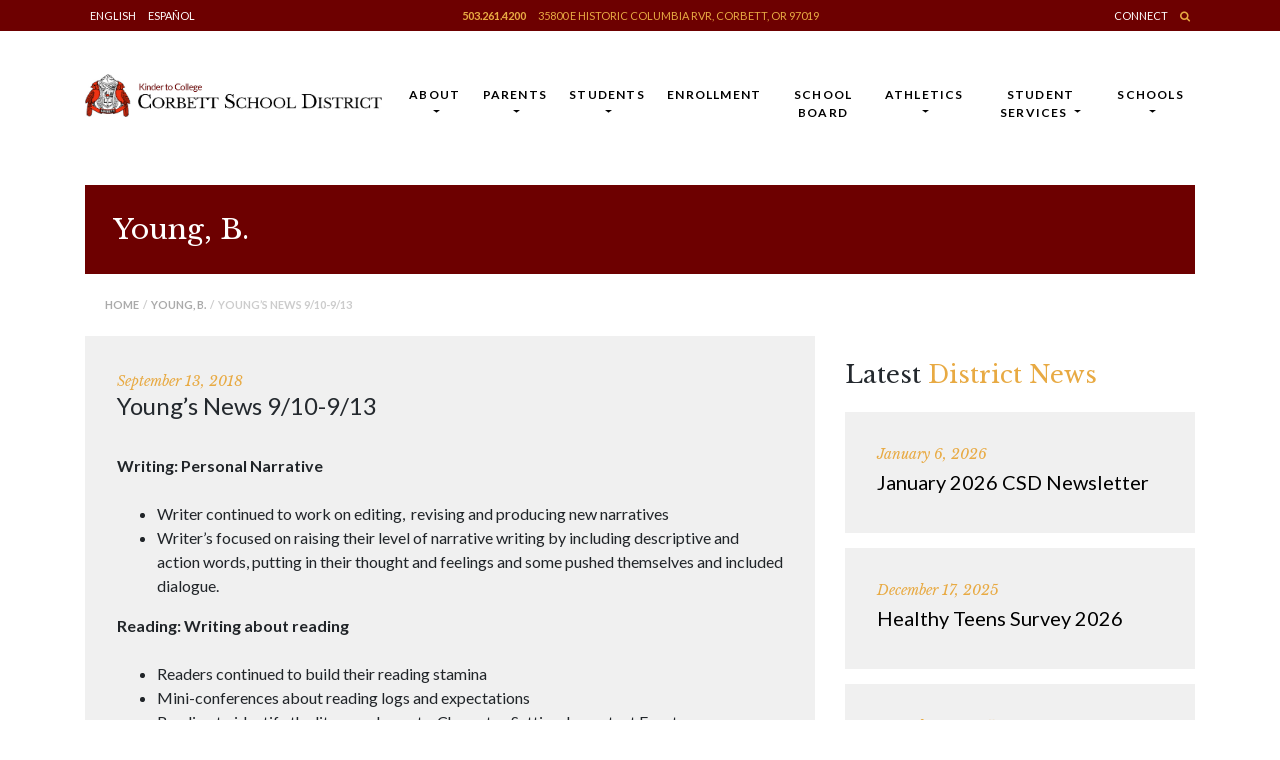

--- FILE ---
content_type: text/html; charset=UTF-8
request_url: https://corbett.k12.or.us/2018/09/13/youngs-news-9-10-9-13/
body_size: 14162
content:
<!DOCTYPE html>
<html lang="en-US">
<head>
<meta charset="UTF-8">
<meta name="viewport" content="width=device-width, initial-scale=1">
<link rel="profile" href="http://gmpg.org/xfn/11">
<link rel="pingback" href="https://corbett.k12.or.us/xmlrpc.php">
<meta name='robots' content='index, follow, max-image-preview:large, max-snippet:-1, max-video-preview:-1' />

	<!-- This site is optimized with the Yoast SEO plugin v26.7 - https://yoast.com/wordpress/plugins/seo/ -->
	<title>Young&#039;s News 9/10-9/13 - Corbett School District</title>
	<link rel="canonical" href="https://corbett.k12.or.us/2018/09/13/youngs-news-9-10-9-13/" />
	<meta property="og:locale" content="en_US" />
	<meta property="og:type" content="article" />
	<meta property="og:title" content="Young&#039;s News 9/10-9/13 - Corbett School District" />
	<meta property="og:description" content="Writing: Personal Narrative Writer continued to work on editing,  revising and producing new narratives Writer&#8217;s focused on raising their level..." />
	<meta property="og:url" content="https://corbett.k12.or.us/2018/09/13/youngs-news-9-10-9-13/" />
	<meta property="og:site_name" content="Corbett School District" />
	<meta property="article:published_time" content="2018-09-13T23:32:15+00:00" />
	<meta name="author" content="Becky Young" />
	<meta name="twitter:card" content="summary_large_image" />
	<meta name="twitter:label1" content="Written by" />
	<meta name="twitter:data1" content="Becky Young" />
	<meta name="twitter:label2" content="Est. reading time" />
	<meta name="twitter:data2" content="1 minute" />
	<script type="application/ld+json" class="yoast-schema-graph">{"@context":"https://schema.org","@graph":[{"@type":"Article","@id":"https://corbett.k12.or.us/2018/09/13/youngs-news-9-10-9-13/#article","isPartOf":{"@id":"https://corbett.k12.or.us/2018/09/13/youngs-news-9-10-9-13/"},"author":{"name":"Becky Young","@id":"https://corbett.k12.or.us/#/schema/person/4fd65a9e42e286556e845ac732459f18"},"headline":"Young&#8217;s News 9/10-9/13","datePublished":"2018-09-13T23:32:15+00:00","mainEntityOfPage":{"@id":"https://corbett.k12.or.us/2018/09/13/youngs-news-9-10-9-13/"},"wordCount":177,"publisher":{"@id":"https://corbett.k12.or.us/#organization"},"articleSection":["Young, B."],"inLanguage":"en-US"},{"@type":"WebPage","@id":"https://corbett.k12.or.us/2018/09/13/youngs-news-9-10-9-13/","url":"https://corbett.k12.or.us/2018/09/13/youngs-news-9-10-9-13/","name":"Young's News 9/10-9/13 - Corbett School District","isPartOf":{"@id":"https://corbett.k12.or.us/#website"},"datePublished":"2018-09-13T23:32:15+00:00","breadcrumb":{"@id":"https://corbett.k12.or.us/2018/09/13/youngs-news-9-10-9-13/#breadcrumb"},"inLanguage":"en-US","potentialAction":[{"@type":"ReadAction","target":["https://corbett.k12.or.us/2018/09/13/youngs-news-9-10-9-13/"]}]},{"@type":"BreadcrumbList","@id":"https://corbett.k12.or.us/2018/09/13/youngs-news-9-10-9-13/#breadcrumb","itemListElement":[{"@type":"ListItem","position":1,"name":"Home","item":"https://corbett.k12.or.us/"},{"@type":"ListItem","position":2,"name":"Young&#8217;s News 9/10-9/13"}]},{"@type":"WebSite","@id":"https://corbett.k12.or.us/#website","url":"https://corbett.k12.or.us/","name":"Corbett School District","description":"Where Students Explore, Discover and Grow Their Passions.","publisher":{"@id":"https://corbett.k12.or.us/#organization"},"potentialAction":[{"@type":"SearchAction","target":{"@type":"EntryPoint","urlTemplate":"https://corbett.k12.or.us/?s={search_term_string}"},"query-input":{"@type":"PropertyValueSpecification","valueRequired":true,"valueName":"search_term_string"}}],"inLanguage":"en-US"},{"@type":"Organization","@id":"https://corbett.k12.or.us/#organization","name":"Corbett School District","url":"https://corbett.k12.or.us/","logo":{"@type":"ImageObject","inLanguage":"en-US","@id":"https://corbett.k12.or.us/#/schema/logo/image/","url":"https://corbett.k12.or.us/wp-content/uploads/2017/12/favicon.png","contentUrl":"https://corbett.k12.or.us/wp-content/uploads/2017/12/favicon.png","width":120,"height":120,"caption":"Corbett School District"},"image":{"@id":"https://corbett.k12.or.us/#/schema/logo/image/"}},{"@type":"Person","@id":"https://corbett.k12.or.us/#/schema/person/4fd65a9e42e286556e845ac732459f18","name":"Becky Young","url":"https://corbett.k12.or.us/author/byoung/"}]}</script>
	<!-- / Yoast SEO plugin. -->


<link rel='dns-prefetch' href='//ajax.googleapis.com' />
<link rel="alternate" type="application/rss+xml" title="Corbett School District &raquo; Feed" href="https://corbett.k12.or.us/feed/" />
<link rel="alternate" type="application/rss+xml" title="Corbett School District &raquo; Comments Feed" href="https://corbett.k12.or.us/comments/feed/" />
<link rel="alternate" title="oEmbed (JSON)" type="application/json+oembed" href="https://corbett.k12.or.us/wp-json/oembed/1.0/embed?url=https%3A%2F%2Fcorbett.k12.or.us%2F2018%2F09%2F13%2Fyoungs-news-9-10-9-13%2F" />
<link rel="alternate" title="oEmbed (XML)" type="text/xml+oembed" href="https://corbett.k12.or.us/wp-json/oembed/1.0/embed?url=https%3A%2F%2Fcorbett.k12.or.us%2F2018%2F09%2F13%2Fyoungs-news-9-10-9-13%2F&#038;format=xml" />
<style id='wp-img-auto-sizes-contain-inline-css' type='text/css'>
img:is([sizes=auto i],[sizes^="auto," i]){contain-intrinsic-size:3000px 1500px}
/*# sourceURL=wp-img-auto-sizes-contain-inline-css */
</style>
<link rel='stylesheet' id='style.css-css' href='https://corbett.k12.or.us/wp-content/plugins/google-language-translator-premium/css/style.css?ver=6.9' type='text/css' media='all' />
<style id='wp-emoji-styles-inline-css' type='text/css'>

	img.wp-smiley, img.emoji {
		display: inline !important;
		border: none !important;
		box-shadow: none !important;
		height: 1em !important;
		width: 1em !important;
		margin: 0 0.07em !important;
		vertical-align: -0.1em !important;
		background: none !important;
		padding: 0 !important;
	}
/*# sourceURL=wp-emoji-styles-inline-css */
</style>
<style id='wp-block-library-inline-css' type='text/css'>
:root{--wp-block-synced-color:#7a00df;--wp-block-synced-color--rgb:122,0,223;--wp-bound-block-color:var(--wp-block-synced-color);--wp-editor-canvas-background:#ddd;--wp-admin-theme-color:#007cba;--wp-admin-theme-color--rgb:0,124,186;--wp-admin-theme-color-darker-10:#006ba1;--wp-admin-theme-color-darker-10--rgb:0,107,160.5;--wp-admin-theme-color-darker-20:#005a87;--wp-admin-theme-color-darker-20--rgb:0,90,135;--wp-admin-border-width-focus:2px}@media (min-resolution:192dpi){:root{--wp-admin-border-width-focus:1.5px}}.wp-element-button{cursor:pointer}:root .has-very-light-gray-background-color{background-color:#eee}:root .has-very-dark-gray-background-color{background-color:#313131}:root .has-very-light-gray-color{color:#eee}:root .has-very-dark-gray-color{color:#313131}:root .has-vivid-green-cyan-to-vivid-cyan-blue-gradient-background{background:linear-gradient(135deg,#00d084,#0693e3)}:root .has-purple-crush-gradient-background{background:linear-gradient(135deg,#34e2e4,#4721fb 50%,#ab1dfe)}:root .has-hazy-dawn-gradient-background{background:linear-gradient(135deg,#faaca8,#dad0ec)}:root .has-subdued-olive-gradient-background{background:linear-gradient(135deg,#fafae1,#67a671)}:root .has-atomic-cream-gradient-background{background:linear-gradient(135deg,#fdd79a,#004a59)}:root .has-nightshade-gradient-background{background:linear-gradient(135deg,#330968,#31cdcf)}:root .has-midnight-gradient-background{background:linear-gradient(135deg,#020381,#2874fc)}:root{--wp--preset--font-size--normal:16px;--wp--preset--font-size--huge:42px}.has-regular-font-size{font-size:1em}.has-larger-font-size{font-size:2.625em}.has-normal-font-size{font-size:var(--wp--preset--font-size--normal)}.has-huge-font-size{font-size:var(--wp--preset--font-size--huge)}.has-text-align-center{text-align:center}.has-text-align-left{text-align:left}.has-text-align-right{text-align:right}.has-fit-text{white-space:nowrap!important}#end-resizable-editor-section{display:none}.aligncenter{clear:both}.items-justified-left{justify-content:flex-start}.items-justified-center{justify-content:center}.items-justified-right{justify-content:flex-end}.items-justified-space-between{justify-content:space-between}.screen-reader-text{border:0;clip-path:inset(50%);height:1px;margin:-1px;overflow:hidden;padding:0;position:absolute;width:1px;word-wrap:normal!important}.screen-reader-text:focus{background-color:#ddd;clip-path:none;color:#444;display:block;font-size:1em;height:auto;left:5px;line-height:normal;padding:15px 23px 14px;text-decoration:none;top:5px;width:auto;z-index:100000}html :where(.has-border-color){border-style:solid}html :where([style*=border-top-color]){border-top-style:solid}html :where([style*=border-right-color]){border-right-style:solid}html :where([style*=border-bottom-color]){border-bottom-style:solid}html :where([style*=border-left-color]){border-left-style:solid}html :where([style*=border-width]){border-style:solid}html :where([style*=border-top-width]){border-top-style:solid}html :where([style*=border-right-width]){border-right-style:solid}html :where([style*=border-bottom-width]){border-bottom-style:solid}html :where([style*=border-left-width]){border-left-style:solid}html :where(img[class*=wp-image-]){height:auto;max-width:100%}:where(figure){margin:0 0 1em}html :where(.is-position-sticky){--wp-admin--admin-bar--position-offset:var(--wp-admin--admin-bar--height,0px)}@media screen and (max-width:600px){html :where(.is-position-sticky){--wp-admin--admin-bar--position-offset:0px}}

/*# sourceURL=wp-block-library-inline-css */
</style><style id='global-styles-inline-css' type='text/css'>
:root{--wp--preset--aspect-ratio--square: 1;--wp--preset--aspect-ratio--4-3: 4/3;--wp--preset--aspect-ratio--3-4: 3/4;--wp--preset--aspect-ratio--3-2: 3/2;--wp--preset--aspect-ratio--2-3: 2/3;--wp--preset--aspect-ratio--16-9: 16/9;--wp--preset--aspect-ratio--9-16: 9/16;--wp--preset--color--black: #000000;--wp--preset--color--cyan-bluish-gray: #abb8c3;--wp--preset--color--white: #ffffff;--wp--preset--color--pale-pink: #f78da7;--wp--preset--color--vivid-red: #cf2e2e;--wp--preset--color--luminous-vivid-orange: #ff6900;--wp--preset--color--luminous-vivid-amber: #fcb900;--wp--preset--color--light-green-cyan: #7bdcb5;--wp--preset--color--vivid-green-cyan: #00d084;--wp--preset--color--pale-cyan-blue: #8ed1fc;--wp--preset--color--vivid-cyan-blue: #0693e3;--wp--preset--color--vivid-purple: #9b51e0;--wp--preset--gradient--vivid-cyan-blue-to-vivid-purple: linear-gradient(135deg,rgb(6,147,227) 0%,rgb(155,81,224) 100%);--wp--preset--gradient--light-green-cyan-to-vivid-green-cyan: linear-gradient(135deg,rgb(122,220,180) 0%,rgb(0,208,130) 100%);--wp--preset--gradient--luminous-vivid-amber-to-luminous-vivid-orange: linear-gradient(135deg,rgb(252,185,0) 0%,rgb(255,105,0) 100%);--wp--preset--gradient--luminous-vivid-orange-to-vivid-red: linear-gradient(135deg,rgb(255,105,0) 0%,rgb(207,46,46) 100%);--wp--preset--gradient--very-light-gray-to-cyan-bluish-gray: linear-gradient(135deg,rgb(238,238,238) 0%,rgb(169,184,195) 100%);--wp--preset--gradient--cool-to-warm-spectrum: linear-gradient(135deg,rgb(74,234,220) 0%,rgb(151,120,209) 20%,rgb(207,42,186) 40%,rgb(238,44,130) 60%,rgb(251,105,98) 80%,rgb(254,248,76) 100%);--wp--preset--gradient--blush-light-purple: linear-gradient(135deg,rgb(255,206,236) 0%,rgb(152,150,240) 100%);--wp--preset--gradient--blush-bordeaux: linear-gradient(135deg,rgb(254,205,165) 0%,rgb(254,45,45) 50%,rgb(107,0,62) 100%);--wp--preset--gradient--luminous-dusk: linear-gradient(135deg,rgb(255,203,112) 0%,rgb(199,81,192) 50%,rgb(65,88,208) 100%);--wp--preset--gradient--pale-ocean: linear-gradient(135deg,rgb(255,245,203) 0%,rgb(182,227,212) 50%,rgb(51,167,181) 100%);--wp--preset--gradient--electric-grass: linear-gradient(135deg,rgb(202,248,128) 0%,rgb(113,206,126) 100%);--wp--preset--gradient--midnight: linear-gradient(135deg,rgb(2,3,129) 0%,rgb(40,116,252) 100%);--wp--preset--font-size--small: 13px;--wp--preset--font-size--medium: 20px;--wp--preset--font-size--large: 36px;--wp--preset--font-size--x-large: 42px;--wp--preset--spacing--20: 0.44rem;--wp--preset--spacing--30: 0.67rem;--wp--preset--spacing--40: 1rem;--wp--preset--spacing--50: 1.5rem;--wp--preset--spacing--60: 2.25rem;--wp--preset--spacing--70: 3.38rem;--wp--preset--spacing--80: 5.06rem;--wp--preset--shadow--natural: 6px 6px 9px rgba(0, 0, 0, 0.2);--wp--preset--shadow--deep: 12px 12px 50px rgba(0, 0, 0, 0.4);--wp--preset--shadow--sharp: 6px 6px 0px rgba(0, 0, 0, 0.2);--wp--preset--shadow--outlined: 6px 6px 0px -3px rgb(255, 255, 255), 6px 6px rgb(0, 0, 0);--wp--preset--shadow--crisp: 6px 6px 0px rgb(0, 0, 0);}:where(.is-layout-flex){gap: 0.5em;}:where(.is-layout-grid){gap: 0.5em;}body .is-layout-flex{display: flex;}.is-layout-flex{flex-wrap: wrap;align-items: center;}.is-layout-flex > :is(*, div){margin: 0;}body .is-layout-grid{display: grid;}.is-layout-grid > :is(*, div){margin: 0;}:where(.wp-block-columns.is-layout-flex){gap: 2em;}:where(.wp-block-columns.is-layout-grid){gap: 2em;}:where(.wp-block-post-template.is-layout-flex){gap: 1.25em;}:where(.wp-block-post-template.is-layout-grid){gap: 1.25em;}.has-black-color{color: var(--wp--preset--color--black) !important;}.has-cyan-bluish-gray-color{color: var(--wp--preset--color--cyan-bluish-gray) !important;}.has-white-color{color: var(--wp--preset--color--white) !important;}.has-pale-pink-color{color: var(--wp--preset--color--pale-pink) !important;}.has-vivid-red-color{color: var(--wp--preset--color--vivid-red) !important;}.has-luminous-vivid-orange-color{color: var(--wp--preset--color--luminous-vivid-orange) !important;}.has-luminous-vivid-amber-color{color: var(--wp--preset--color--luminous-vivid-amber) !important;}.has-light-green-cyan-color{color: var(--wp--preset--color--light-green-cyan) !important;}.has-vivid-green-cyan-color{color: var(--wp--preset--color--vivid-green-cyan) !important;}.has-pale-cyan-blue-color{color: var(--wp--preset--color--pale-cyan-blue) !important;}.has-vivid-cyan-blue-color{color: var(--wp--preset--color--vivid-cyan-blue) !important;}.has-vivid-purple-color{color: var(--wp--preset--color--vivid-purple) !important;}.has-black-background-color{background-color: var(--wp--preset--color--black) !important;}.has-cyan-bluish-gray-background-color{background-color: var(--wp--preset--color--cyan-bluish-gray) !important;}.has-white-background-color{background-color: var(--wp--preset--color--white) !important;}.has-pale-pink-background-color{background-color: var(--wp--preset--color--pale-pink) !important;}.has-vivid-red-background-color{background-color: var(--wp--preset--color--vivid-red) !important;}.has-luminous-vivid-orange-background-color{background-color: var(--wp--preset--color--luminous-vivid-orange) !important;}.has-luminous-vivid-amber-background-color{background-color: var(--wp--preset--color--luminous-vivid-amber) !important;}.has-light-green-cyan-background-color{background-color: var(--wp--preset--color--light-green-cyan) !important;}.has-vivid-green-cyan-background-color{background-color: var(--wp--preset--color--vivid-green-cyan) !important;}.has-pale-cyan-blue-background-color{background-color: var(--wp--preset--color--pale-cyan-blue) !important;}.has-vivid-cyan-blue-background-color{background-color: var(--wp--preset--color--vivid-cyan-blue) !important;}.has-vivid-purple-background-color{background-color: var(--wp--preset--color--vivid-purple) !important;}.has-black-border-color{border-color: var(--wp--preset--color--black) !important;}.has-cyan-bluish-gray-border-color{border-color: var(--wp--preset--color--cyan-bluish-gray) !important;}.has-white-border-color{border-color: var(--wp--preset--color--white) !important;}.has-pale-pink-border-color{border-color: var(--wp--preset--color--pale-pink) !important;}.has-vivid-red-border-color{border-color: var(--wp--preset--color--vivid-red) !important;}.has-luminous-vivid-orange-border-color{border-color: var(--wp--preset--color--luminous-vivid-orange) !important;}.has-luminous-vivid-amber-border-color{border-color: var(--wp--preset--color--luminous-vivid-amber) !important;}.has-light-green-cyan-border-color{border-color: var(--wp--preset--color--light-green-cyan) !important;}.has-vivid-green-cyan-border-color{border-color: var(--wp--preset--color--vivid-green-cyan) !important;}.has-pale-cyan-blue-border-color{border-color: var(--wp--preset--color--pale-cyan-blue) !important;}.has-vivid-cyan-blue-border-color{border-color: var(--wp--preset--color--vivid-cyan-blue) !important;}.has-vivid-purple-border-color{border-color: var(--wp--preset--color--vivid-purple) !important;}.has-vivid-cyan-blue-to-vivid-purple-gradient-background{background: var(--wp--preset--gradient--vivid-cyan-blue-to-vivid-purple) !important;}.has-light-green-cyan-to-vivid-green-cyan-gradient-background{background: var(--wp--preset--gradient--light-green-cyan-to-vivid-green-cyan) !important;}.has-luminous-vivid-amber-to-luminous-vivid-orange-gradient-background{background: var(--wp--preset--gradient--luminous-vivid-amber-to-luminous-vivid-orange) !important;}.has-luminous-vivid-orange-to-vivid-red-gradient-background{background: var(--wp--preset--gradient--luminous-vivid-orange-to-vivid-red) !important;}.has-very-light-gray-to-cyan-bluish-gray-gradient-background{background: var(--wp--preset--gradient--very-light-gray-to-cyan-bluish-gray) !important;}.has-cool-to-warm-spectrum-gradient-background{background: var(--wp--preset--gradient--cool-to-warm-spectrum) !important;}.has-blush-light-purple-gradient-background{background: var(--wp--preset--gradient--blush-light-purple) !important;}.has-blush-bordeaux-gradient-background{background: var(--wp--preset--gradient--blush-bordeaux) !important;}.has-luminous-dusk-gradient-background{background: var(--wp--preset--gradient--luminous-dusk) !important;}.has-pale-ocean-gradient-background{background: var(--wp--preset--gradient--pale-ocean) !important;}.has-electric-grass-gradient-background{background: var(--wp--preset--gradient--electric-grass) !important;}.has-midnight-gradient-background{background: var(--wp--preset--gradient--midnight) !important;}.has-small-font-size{font-size: var(--wp--preset--font-size--small) !important;}.has-medium-font-size{font-size: var(--wp--preset--font-size--medium) !important;}.has-large-font-size{font-size: var(--wp--preset--font-size--large) !important;}.has-x-large-font-size{font-size: var(--wp--preset--font-size--x-large) !important;}
/*# sourceURL=global-styles-inline-css */
</style>

<style id='classic-theme-styles-inline-css' type='text/css'>
/*! This file is auto-generated */
.wp-block-button__link{color:#fff;background-color:#32373c;border-radius:9999px;box-shadow:none;text-decoration:none;padding:calc(.667em + 2px) calc(1.333em + 2px);font-size:1.125em}.wp-block-file__button{background:#32373c;color:#fff;text-decoration:none}
/*# sourceURL=/wp-includes/css/classic-themes.min.css */
</style>
<link rel='stylesheet' id='wp-bootstrap-starter-bootstrap-css-css' href='https://corbett.k12.or.us/wp-content/themes/corbett-school-district/inc/assets/css/bootstrap.min.css?ver=6.9' type='text/css' media='all' />
<link rel='stylesheet' id='wp-bootstrap-starter-font-awesome-css' href='https://corbett.k12.or.us/wp-content/themes/corbett-school-district/inc/assets/css/font-awesome.min.css?ver=4.1.0' type='text/css' media='all' />
<link rel='stylesheet' id='custom-css' href='https://corbett.k12.or.us/wp-content/themes/corbett-school-district/inc/assets/custom/main.css?ver=0.7' type='text/css' media='all' />
<link rel='stylesheet' id='wp-bootstrap-starter-style-css' href='https://corbett.k12.or.us/wp-content/themes/corbett-school-district/style.css?ver=6.9' type='text/css' media='all' />
<script type="text/javascript" src="https://ajax.googleapis.com/ajax/libs/jquery/1.11.3/jquery.min.js?ver=1.11.3" id="jquery-js"></script>
<script type="text/javascript" src="https://corbett.k12.or.us/wp-content/plugins/google-language-translator-premium/js/flags.js?ver=6.9" id="flags-js"></script>
<script type="text/javascript" src="https://corbett.k12.or.us/wp-content/plugins/google-language-translator-premium/js/load-selectbox.js?ver=6.9" id="my-load-selectbox-script-js"></script>
<script type="text/javascript" src="https://corbett.k12.or.us/wp-content/plugins/google-language-translator-premium/js/cookie.js?ver=6.9" id="cookie.js-js"></script>
<script type="text/javascript" src="https://corbett.k12.or.us/wp-content/themes/corbett-school-district/inc/assets/js/popper.min.js?ver=6.9" id="wp-bootstrap-starter-popper-js"></script>
<script type="text/javascript" src="https://corbett.k12.or.us/wp-content/themes/corbett-school-district/inc/assets/js/bootstrap.min.js?ver=6.9" id="wp-bootstrap-starter-bootstrapjs-js"></script>
<script type="text/javascript" src="https://corbett.k12.or.us/wp-content/themes/corbett-school-district/inc/assets/js/theme-script.js?ver=6.9" id="wp-bootstrap-starter-themejs-js"></script>
<link rel="https://api.w.org/" href="https://corbett.k12.or.us/wp-json/" /><link rel="alternate" title="JSON" type="application/json" href="https://corbett.k12.or.us/wp-json/wp/v2/posts/31457" /><link rel="EditURI" type="application/rsd+xml" title="RSD" href="https://corbett.k12.or.us/xmlrpc.php?rsd" />
<link rel='shortlink' href='https://corbett.k12.or.us/?p=31457' />
<style type="text/css">.elegant-display { display:none; }#google_language_translator a {display: none !important; }.goog-te-gadget {color:transparent !important;}.goog-te-gadget { font-size:0px !important; }.goog-branding { display:none; }#google_language_translator, #language { display:none; }#flags { display:none; }.goog-te-banner-frame{visibility:hidden !important;}body { top:0px !important;}.switcher, select.goog-te-combo { width:100% !important; clear:both; }p.hello { font-size:12px; color:darkgray; }.goog-te-gadget { clear:both; }#google_language_translator { display:none; }</style>    <style type="text/css">
        #page-sub-header { background: #fff; }
    </style>
    <link rel="icon" href="https://corbett.k12.or.us/wp-content/uploads/2017/12/favicon.png" sizes="32x32" />
<link rel="icon" href="https://corbett.k12.or.us/wp-content/uploads/2017/12/favicon.png" sizes="192x192" />
<link rel="apple-touch-icon" href="https://corbett.k12.or.us/wp-content/uploads/2017/12/favicon.png" />
<meta name="msapplication-TileImage" content="https://corbett.k12.or.us/wp-content/uploads/2017/12/favicon.png" />
</head>

<body class="wp-singular post-template-default single single-post postid-31457 single-format-standard wp-theme-corbett-school-district group-blog">
<div id="page" class="site">
	<a class="skip-link screen-reader-text" href="#content">Skip to content</a>
    

	<!-- Top Ribbon -->
	<div class="top-ribbon desktop-only">
		<div class="container">
			<div class="row">
				<div class="col-lg-3 language">
					<a class='nturl notranslate en single-language flag' title='English' class='flag en'>English</a>					<a class='nturl notranslate es single-language flag' title='Spanish' class='flag en'>Español</a>				</div>
				<div class="col-lg-6">
					<p><a class="telephone" href="tel:1-503-261-4200">503.261.4200</a> <a href="https://www.google.com/maps/place/35800+Historic+Columbia+River+Hwy,+Corbett,+OR+97019/@45.5298556,-122.2978746,17z/data=!3m1!4b1!4m5!3m4!1s0x5495965bb3d1270b:0x442a16da00abb0c2!8m2!3d45.5298519!4d-122.2956859" target="_blank">35800 E Historic Columbia Rvr, Corbett, OR 97019</a></p>
				</div>
				<div class="col-lg-3 links">
					<p><a href="/connect">Connect</a> <a class="yellow" href="/?s="><i class="fa fa-search" aria-hidden="true"></i></a></p>
				</div>
			</div>
		</div>
	</div>

	<div class="top-ribbon mobile-only">
		<div class="container">
			<div class="row">
				<div class="col-5 language">
					<a class='nturl notranslate en single-language flag' title='English' class='flag en'>English</a>					<a class='nturl notranslate es single-language flag' title='Spanish' class='flag en'>Español</a>				</div>
				<div class="col-7 links">
					<p>
						<a class="telephone" href="tel:1-503-261-4200">503.261.4200</a>
						<a class="yellow" href="#"><i class="fa fa-search" aria-hidden="true"></i></a>
						<a href="/connect">Connect</a> 
					</p>
				</div>
			</div>
		</div>
	</div>

	<!-- Header -->
	<header id="masthead" class="site-header navbar-static-top" role="banner">
        <div class="container">
            <nav class="navbar navbar-expand-xl navbar-dark p-0">
                <div class="navbar-brand">
                                            <a href="https://corbett.k12.or.us/">
                            <img src="https://corbett.k12.or.us/wp-content/uploads/2017/12/logo-1.png" alt="Corbett School District">
                        </a>
                                    </div>
                <button class="custom-toggler navbar-toggler" type="button" data-toggle="collapse" data-target=".navbar-collapse" aria-controls="" aria-expanded="false" aria-label="Toggle navigation">
                    <span class="navbar-toggler-icon"></span>
                </button>
                <div class="collapse navbar-collapse justify-content-end"><ul id="menu-main-manu" class="navbar-nav"><li id="menu-item-324" class="nav-item menu-item menu-item-type-post_type menu-item-object-page menu-item-has-children menu-item-324 dropdown"><a title="About" href="#" data-toggle="dropdown" class="dropdown-toggle nav-link" aria-haspopup="true">About <span class="caret"></span></a>
<ul role="menu" class=" dropdown-menu">
	<li id="menu-item-33378" class="nav-item menu-item menu-item-type-post_type menu-item-object-page menu-item-33378"><a title="Employment" href="https://corbett.k12.or.us/employment/" class="dropdown-item">Employment</a></li>
	<li id="menu-item-263" class="nav-item menu-item menu-item-type-post_type menu-item-object-page menu-item-263"><a title="District Information" href="https://corbett.k12.or.us/about/district-information/" class="dropdown-item">District Information</a></li>
	<li id="menu-item-265" class="nav-item menu-item menu-item-type-custom menu-item-object-custom menu-item-265"><a title="Staff Directory" href="https://docs.google.com/spreadsheets/d/1doIu_YMGPR-qDKo85HK8NiD6k8VrVdSk6t5Vg_KCQAM/edit?usp=sharing" class="dropdown-item">Staff Directory</a></li>
	<li id="menu-item-268" class="nav-item menu-item menu-item-type-post_type menu-item-object-page menu-item-268"><a title="Superintendent’s Corner" href="https://corbett.k12.or.us/about/superintendents-corner/" class="dropdown-item">Superintendent’s Corner</a></li>
	<li id="menu-item-271" class="nav-item menu-item menu-item-type-post_type menu-item-object-page menu-item-271"><a title="Business Services" href="https://corbett.k12.or.us/about/business-services/" class="dropdown-item">Business Services</a></li>
	<li id="menu-item-36776" class="nav-item menu-item menu-item-type-post_type menu-item-object-page menu-item-36776"><a title="Staff Resources" href="https://corbett.k12.or.us/staff-resources/" class="dropdown-item">Staff Resources</a></li>
	<li id="menu-item-278" class="nav-item menu-item menu-item-type-post_type menu-item-object-page menu-item-278"><a title="Notifications" href="https://corbett.k12.or.us/about/notifications/" class="dropdown-item">Notifications</a></li>
	<li id="menu-item-32444" class="nav-item menu-item menu-item-type-post_type menu-item-object-page menu-item-32444"><a title="Healthy and Safe Schools" href="https://corbett.k12.or.us/about/healthy-and-safe-schools/" class="dropdown-item">Healthy and Safe Schools</a></li>
	<li id="menu-item-33196" class="nav-item menu-item menu-item-type-post_type menu-item-object-page menu-item-33196"><a title="Improvement Planning" href="https://corbett.k12.or.us/improvement-planning/" class="dropdown-item">Improvement Planning</a></li>
	<li id="menu-item-34784" class="nav-item menu-item menu-item-type-post_type menu-item-object-page menu-item-34784"><a title="Equity and Inclusion" href="https://corbett.k12.or.us/about/equity-and-inclusion/" class="dropdown-item">Equity and Inclusion</a></li>
	<li id="menu-item-36307" class="nav-item menu-item menu-item-type-post_type menu-item-object-page menu-item-36307"><a title="Assessments" href="https://corbett.k12.or.us/about/assessments/" class="dropdown-item">Assessments</a></li>
	<li id="menu-item-341" class="nav-item menu-item menu-item-type-custom menu-item-object-custom menu-item-341"><a title="Synergy Login" href="https://sis-corbett.cascadetech.org/corbett/" class="dropdown-item">Synergy Login</a></li>
	<li id="menu-item-34670" class="nav-item menu-item menu-item-type-post_type menu-item-object-page menu-item-34670"><a title="Volunteers / Contractors Required Forms" href="https://corbett.k12.or.us/about/volunteers-contractors-forms/" class="dropdown-item">Volunteers / Contractors Required Forms</a></li>
	<li id="menu-item-36867" class="nav-item menu-item menu-item-type-post_type menu-item-object-page menu-item-36867"><a title="Civil Rights" href="https://corbett.k12.or.us/about/civil-rights/" class="dropdown-item">Civil Rights</a></li>
	<li id="menu-item-35389" class="nav-item menu-item menu-item-type-custom menu-item-object-custom menu-item-35389"><a title="Division 22 Compliance" href="https://corbett.k12.or.us/wp-content/uploads/2025/10/Compliance-Report-Oregon-Public-School-Standards_10222025.pdf" class="dropdown-item">Division 22 Compliance</a></li>
	<li id="menu-item-285" class="nav-item menu-item menu-item-type-post_type menu-item-object-page menu-item-285"><a title="District News" href="https://corbett.k12.or.us/about/district-news/" class="dropdown-item">District News</a></li>
</ul>
</li>
<li id="menu-item-325" class="nav-item menu-item menu-item-type-post_type menu-item-object-page menu-item-has-children menu-item-325 dropdown"><a title="Parents" href="#" data-toggle="dropdown" class="dropdown-toggle nav-link" aria-haspopup="true">Parents <span class="caret"></span></a>
<ul role="menu" class=" dropdown-menu">
	<li id="menu-item-36297" class="nav-item menu-item menu-item-type-custom menu-item-object-custom menu-item-36297"><a title="Pay Fees with MySchoolBucks" href="https://www.myschoolbucks.com" class="dropdown-item">Pay Fees with MySchoolBucks</a></li>
	<li id="menu-item-33011" class="nav-item menu-item menu-item-type-post_type menu-item-object-page menu-item-33011"><a title="Student Registration" href="https://corbett.k12.or.us/parents/student-registration/" class="dropdown-item">Student Registration</a></li>
	<li id="menu-item-288" class="nav-item menu-item menu-item-type-custom menu-item-object-custom menu-item-288"><a title="ParentVUE" href="https://student-corbett.cascadetech.org/corbett/Login_Parent_PXP.aspx?regenerateSessionId=True" class="dropdown-item">ParentVUE</a></li>
	<li id="menu-item-296" class="nav-item menu-item menu-item-type-custom menu-item-object-custom menu-item-296"><a title="MealTime" href="https://www.mymealtime.com/" class="dropdown-item">MealTime</a></li>
	<li id="menu-item-35817" class="nav-item menu-item menu-item-type-custom menu-item-object-custom menu-item-35817"><a title="Staff Directory" href="https://docs.google.com/spreadsheets/d/1doIu_YMGPR-qDKo85HK8NiD6k8VrVdSk6t5Vg_KCQAM/edit?usp=sharing" class="dropdown-item">Staff Directory</a></li>
	<li id="menu-item-297" class="nav-item menu-item menu-item-type-post_type menu-item-object-page menu-item-297"><a title="Student Services" href="https://corbett.k12.or.us/schools/student-services/" class="dropdown-item">Student Services</a></li>
	<li id="menu-item-660" class="nav-item menu-item menu-item-type-post_type menu-item-object-page menu-item-660"><a title="Teacher Pages" href="https://corbett.k12.or.us/staff/teacher-pages/" class="dropdown-item">Teacher Pages</a></li>
	<li id="menu-item-33457" class="nav-item menu-item menu-item-type-post_type menu-item-object-page menu-item-33457"><a title="COVID-19 Resources" href="https://corbett.k12.or.us/covid-19-resources/" class="dropdown-item">COVID-19 Resources</a></li>
	<li id="menu-item-33801" class="nav-item menu-item menu-item-type-post_type menu-item-object-page menu-item-33801"><a title="Mental Health Resources" href="https://corbett.k12.or.us/students/mental-health-resources/" class="dropdown-item">Mental Health Resources</a></li>
	<li id="menu-item-34704" class="nav-item menu-item menu-item-type-post_type menu-item-object-page menu-item-34704"><a title="Site Council" href="https://corbett.k12.or.us/parents/site-council/" class="dropdown-item">Site Council</a></li>
	<li id="menu-item-35373" class="nav-item menu-item menu-item-type-custom menu-item-object-custom menu-item-35373"><a title="Student Privacy" href="https://studentprivacy.ed.gov/" class="dropdown-item">Student Privacy</a></li>
	<li id="menu-item-306" class="nav-item menu-item menu-item-type-post_type menu-item-object-page menu-item-306"><a title="Parent News" href="https://corbett.k12.or.us/parents/parent-news/" class="dropdown-item">Parent News</a></li>
</ul>
</li>
<li id="menu-item-326" class="nav-item menu-item menu-item-type-post_type menu-item-object-page menu-item-has-children menu-item-326 dropdown"><a title="Students" href="#" data-toggle="dropdown" class="dropdown-toggle nav-link" aria-haspopup="true">Students <span class="caret"></span></a>
<ul role="menu" class=" dropdown-menu">
	<li id="menu-item-36296" class="nav-item menu-item menu-item-type-custom menu-item-object-custom menu-item-36296"><a title="Pay Fees with MySchoolBucks" href="https://www.myschoolbucks.com" class="dropdown-item">Pay Fees with MySchoolBucks</a></li>
	<li id="menu-item-313" class="nav-item menu-item menu-item-type-custom menu-item-object-custom menu-item-313"><a title="StudentVUE (Grades)" href="https://student-corbett.cascadetech.org/corbett/Login_Student_PXP.aspx?regenerateSessionId=True" class="dropdown-item">StudentVUE (Grades)</a></li>
	<li id="menu-item-315" class="nav-item menu-item menu-item-type-custom menu-item-object-custom menu-item-315"><a title="Google Login" href="http://mail.gml.corbett.k12.or.us" class="dropdown-item">Google Login</a></li>
	<li id="menu-item-331" class="nav-item menu-item menu-item-type-post_type menu-item-object-page menu-item-331"><a title="Mental Health Resources" href="https://corbett.k12.or.us/students/mental-health-resources/" class="dropdown-item">Mental Health Resources</a></li>
	<li id="menu-item-35719" class="nav-item menu-item menu-item-type-custom menu-item-object-custom menu-item-35719"><a title="Student Fees (2025-26)" href="https://corbett.k12.or.us/wp-content/uploads/2025/08/Corbett-School-District-Student-Fees-2025-26-08-25-25.pdf" class="dropdown-item">Student Fees (2025-26)</a></li>
	<li id="menu-item-334" class="nav-item menu-item menu-item-type-post_type menu-item-object-page menu-item-334"><a title="Student News" href="https://corbett.k12.or.us/students/student-news/" class="dropdown-item">Student News</a></li>
</ul>
</li>
<li id="menu-item-35881" class="nav-item menu-item menu-item-type-post_type menu-item-object-page menu-item-35881"><a title="Enrollment" href="https://corbett.k12.or.us/non-resident-info/" class="nav-link">Enrollment</a></li>
<li id="menu-item-535" class="nav-item menu-item menu-item-type-post_type menu-item-object-page menu-item-535"><a title="School Board" href="https://corbett.k12.or.us/school-board/" class="nav-link">School Board</a></li>
<li id="menu-item-362" class="nav-item menu-item menu-item-type-post_type menu-item-object-page menu-item-has-children menu-item-362 dropdown"><a title="Athletics" href="#" data-toggle="dropdown" class="dropdown-toggle nav-link" aria-haspopup="true">Athletics <span class="caret"></span></a>
<ul role="menu" class=" dropdown-menu">
	<li id="menu-item-36837" class="nav-item menu-item menu-item-type-post_type menu-item-object-page menu-item-36837"><a title="Athletics Registration" href="https://corbett.k12.or.us/athletics/athletics-registration/" class="dropdown-item">Athletics Registration</a></li>
	<li id="menu-item-36147" class="nav-item menu-item menu-item-type-post_type menu-item-object-page menu-item-36147"><a title="2025 Summer  Camps &amp; Fall Sports Information" href="https://corbett.k12.or.us/summer-fall-sports/" class="dropdown-item">2025 Summer  Camps &amp; Fall Sports Information</a></li>
	<li id="menu-item-35948" class="nav-item menu-item menu-item-type-post_type menu-item-object-page menu-item-35948"><a title="Athletics News" href="https://corbett.k12.or.us/athletics/" class="dropdown-item">Athletics News</a></li>
	<li id="menu-item-35404" class="nav-item menu-item menu-item-type-post_type menu-item-object-page menu-item-35404"><a title="Corbett Athletics Contact Information" href="https://corbett.k12.or.us/corbett-athletics-contact-information/" class="dropdown-item">Corbett Athletics Contact Information</a></li>
	<li id="menu-item-35269" class="nav-item menu-item menu-item-type-custom menu-item-object-custom menu-item-35269"><a title="Corbett Youth Sports" href="https://corbettyouthsports.org" class="dropdown-item">Corbett Youth Sports</a></li>
	<li id="menu-item-35764" class="nav-item menu-item menu-item-type-custom menu-item-object-custom menu-item-35764"><a title="Middle School Athletics Schedules" href="https://docs.google.com/document/d/1FLp1th_zzICz-Or0FIzjYkBsGRuvHB4m6B4IZX-DcDI/edit?usp=sharing" class="dropdown-item">Middle School Athletics Schedules</a></li>
	<li id="menu-item-36051" class="nav-item menu-item menu-item-type-custom menu-item-object-custom menu-item-36051"><a title="Corbett Cardinals Student Athlete Handbook" href="https://docs.google.com/document/d/1-NFcVNRJ-AUUFLb-_EJzPx6bYxODXQjChTA5qWAYWfQ/edit?usp=sharing" class="dropdown-item">Corbett Cardinals Student Athlete Handbook</a></li>
	<li id="menu-item-36053" class="nav-item menu-item menu-item-type-custom menu-item-object-custom menu-item-36053"><a title="OSAA Physical Form" href="https://corbett.k12.or.us/wp-content/uploads/2024/03/OSAA-Physical-Form_03062024.pdf" class="dropdown-item">OSAA Physical Form</a></li>
	<li id="menu-item-36658" class="nav-item menu-item menu-item-type-custom menu-item-object-custom menu-item-36658"><a title="Cardinals Sideline Store" href="https://sideline.bsnsports.com/schools/oregon/corbett/corbett-high-school?ct=[base64]&#038;utm_source=Acquia&#038;utm_medium=email&#038;utm_campaign=20250506_RESEND_Advocate_How_to_Promote_Your_Store" class="dropdown-item">Cardinals Sideline Store</a></li>
</ul>
</li>
<li id="menu-item-294" class="nav-item menu-item menu-item-type-post_type menu-item-object-page menu-item-has-children menu-item-294 dropdown"><a title="Student Services" href="#" data-toggle="dropdown" class="dropdown-toggle nav-link" aria-haspopup="true">Student Services <span class="caret"></span></a>
<ul role="menu" class=" dropdown-menu">
	<li id="menu-item-210" class="nav-item menu-item menu-item-type-post_type menu-item-object-page menu-item-210"><a title="Alternative Education Programs" href="https://corbett.k12.or.us/schools/alternative-education-programs/" class="dropdown-item">Alternative Education Programs</a></li>
	<li id="menu-item-756" class="nav-item menu-item menu-item-type-post_type menu-item-object-page menu-item-756"><a title="Child Find" href="https://corbett.k12.or.us/schools/student-services/child-find/" class="dropdown-item">Child Find</a></li>
	<li id="menu-item-35525" class="nav-item menu-item menu-item-type-post_type menu-item-object-page menu-item-35525"><a title="Counseling Program" href="https://corbett.k12.or.us/schools/student-services/counseling-program/" class="dropdown-item">Counseling Program</a></li>
	<li id="menu-item-407" class="nav-item menu-item menu-item-type-post_type menu-item-object-page menu-item-407"><a title="English Learners" href="https://corbett.k12.or.us/schools/student-services/english-learners/" class="dropdown-item">English Learners</a></li>
	<li id="menu-item-408" class="nav-item menu-item menu-item-type-post_type menu-item-object-page menu-item-408"><a title="Health Services" href="https://corbett.k12.or.us/schools/student-services/health-services/" class="dropdown-item">Health Services</a></li>
	<li id="menu-item-36030" class="nav-item menu-item menu-item-type-post_type menu-item-object-page menu-item-36030"><a title="McKinney-Vento" href="https://corbett.k12.or.us/schools/student-services/mckinney-vento/" class="dropdown-item">McKinney-Vento</a></li>
	<li id="menu-item-409" class="nav-item menu-item menu-item-type-post_type menu-item-object-page menu-item-409"><a title="Parent Resources" href="https://corbett.k12.or.us/schools/student-services/parent-resources/" class="dropdown-item">Parent Resources</a></li>
	<li id="menu-item-410" class="nav-item menu-item menu-item-type-post_type menu-item-object-page menu-item-410"><a title="Special Education" href="https://corbett.k12.or.us/schools/student-services/special-education/" class="dropdown-item">Special Education</a></li>
	<li id="menu-item-35644" class="nav-item menu-item menu-item-type-custom menu-item-object-custom menu-item-35644"><a title="Talented and Gifted (TAG)" href="https://corbett.k12.or.us/wp-content/uploads/2024/10/CSD-ODE-TAG_10222024.pdf" class="dropdown-item">Talented and Gifted (TAG)</a></li>
</ul>
</li>
<li id="menu-item-204" class="nav-item dropleft menu-item menu-item-type-post_type menu-item-object-page menu-item-has-children menu-item-204 dropdown"><a title="Schools" href="#" data-toggle="dropdown" class="dropdown-toggle nav-link" aria-haspopup="true">Schools <span class="caret"></span></a>
<ul role="menu" class=" dropdown-menu">
	<li id="menu-item-206" class="nav-item menu-item menu-item-type-post_type menu-item-object-page menu-item-206"><a title="Corbett Grade School" href="https://corbett.k12.or.us/schools/grade-school/" class="dropdown-item">Corbett Grade School</a></li>
	<li id="menu-item-207" class="nav-item menu-item menu-item-type-post_type menu-item-object-page menu-item-207"><a title="Corbett Middle School" href="https://corbett.k12.or.us/schools/middle-school/" class="dropdown-item">Corbett Middle School</a></li>
	<li id="menu-item-208" class="nav-item menu-item menu-item-type-post_type menu-item-object-page menu-item-208"><a title="Corbett High School" href="https://corbett.k12.or.us/schools/high-school/" class="dropdown-item">Corbett High School</a></li>
	<li id="menu-item-209" class="nav-item menu-item menu-item-type-post_type menu-item-object-page menu-item-209"><a title="Corbett Arts Program with Spanish" href="https://corbett.k12.or.us/schools/arts-program-with-spanish/" class="dropdown-item">Corbett Arts Program with Spanish</a></li>
</ul>
</li>
</ul></div>            </nav>
        </div>		
	</header><!-- #masthead -->



		
	
	

	<!-- Homepage Image Slider -->
	
		<!-- Content -->
		<div id="content" class="site-content container">
	
			
	
	<!-- Title -->
	<div class="row post-title">
				<div class="col-sm-12"> <h1 class="entry-title">Young, B.</h1> </div>
	</div>

	<section id="breadcrumbs"><div class="col-sm-12 breadcrumbs-list"><a href="https://corbett.k12.or.us">Home</a> &nbsp;/&nbsp; <a href="https://corbett.k12.or.us/category/teacher-pages/b-young/">Young, B.</a> &nbsp;/&nbsp; Young&#8217;s News 9/10-9/13</div><div class="clear"></div></section>
	<!-- Main Content -->
	<div class="row">
		<section id="primary" class="content-area col-sm-12 col-md-12 col-lg-8">			
			<main id="main" class="site-main" role="main">
				
				<div class="panel panel-gray">
					<div class="panel-body">
													
							<article id="post-31457" class="post-31457 post type-post status-publish format-standard hentry category-b-young">
								<div class="post-thumbnail">
																	</div>
								<header class="entry-header">
		
									<time class="blog-date entry-date published" datetime="2018-09-13T15:32:15-08:00">September 13, 2018</time> 
									<h1 class="entry-title">Young&#8217;s News 9/10-9/13</h1>									<div class="entry-meta">
																				<span></span>
									</div><!-- .entry-meta -->
																	</header><!-- .entry-header -->
								<div class="entry-content">
									<div></div><p><strong>Writing: Personal Narrative</strong></p>
<ul>
<li>Writer continued to work on editing,  revising and producing new narratives</li>
<li>Writer&#8217;s focused on raising their level of narrative writing by including descriptive and action words, putting in their thought and feelings and some pushed themselves and included dialogue.</li>
</ul>
<p><strong>Reading: Writing about reading</strong></p>
<ul>
<li>Readers continued to build their reading stamina</li>
<li>Mini-conferences about reading logs and expectations</li>
<li>Reading to identify the literary elements: Character, Setting, Important Events, Conflict/Problem, Resolution and Theme</li>
</ul>
<p><strong>Science: Mixtures and Solutions</strong></p>
<ul>
<li>The investigators were challenged to find out what happens when too much salt is added to 50 ml of water.</li>
<li>Vocabulary: saturation, solution, mixture, solute and solvent</li>
</ul>
<p><strong>Tie-Dye:</strong></p>
<ul>
<li>Thank you for all the volunteers that were able to come and help with our tie-dye t-shirts.</li>
<li>Thanks for the $5 contribution toward the cost of the shirts, dye and screen printing.</li>
</ul>
<p><strong>Zones of Regulation:</strong></p>
<p>This year we are working on helping each child to have a visual representation of their emotions.</p>
<p>We are developing ways to understand, recognize, monitor, and control our responses to what we feel.</p>
								</div><!-- .entry-content -->

								<footer class="entry-footer">
									<span class="cat-links">Posted in <a href="https://corbett.k12.or.us/category/teacher-pages/b-young/" rel="category tag">Young, B.</a></span>								</footer><!-- .entry-footer -->
							</article><!-- #post-## -->
							
	        				
											</div>
					<div class="social-share"><a href="http://www.facebook.com/sharer.php?u=https://corbett.k12.or.us/2018/09/13/youngs-news-9-10-9-13/&t=Young&#8217;s News 9/10-9/13" class="facebook col-xs-6 col-sm-6 col-md-3" title="Share on Facebook" target="_blank"><i class="fa fa-facebook" aria-hidden="true"></i></a><a href="http://twitter.com/home?status=Young&#8217;s News 9/10-9/13. Read more @daviddouglas_sd https://corbett.k12.or.us/2018/09/13/youngs-news-9-10-9-13/" class="twitter col-xs-6 col-sm-6 col-md-3" title="Share on Twiiter" target="_blank"><i class="fa fa-twitter" aria-hidden="true"></i></a><a href="https://plus.google.com/share?url=https://corbett.k12.or.us/2018/09/13/youngs-news-9-10-9-13/" class="google col-xs-6 col-sm-6 col-md-3" title="Share on Google" target="_blank"><i class="fa fa-google-plus" aria-hidden="true"></i></a><div class="clear"> </div> </div>				</div>
				
	 		</main><!-- #main -->
	 	</section><!-- #primary -->


	 	<!-- Sidebar -->
	 			
		
		
		<aside id="secondary" class="sidebar widget-area col-sm-12 col-md-12 col-lg-4" role="complementary">
			
						
																
			


							
				
				<!-- News List -->
								
				
									<h2> Latest <span class="yellow">District News</span></h2>
				
											<div class="panel panel-gray">
							<div class="panel-body">
								<p class="blog-date">January 6, 2026</p>
								<h2 class="blog-title"><a href="https://corbett.k12.or.us/2026/01/06/january-2026-csd-newsletter/">January 2026 CSD Newsletter</a></h2>
							</div>
						</div>
											<div class="panel panel-gray">
							<div class="panel-body">
								<p class="blog-date">December 17, 2025</p>
								<h2 class="blog-title"><a href="https://corbett.k12.or.us/2025/12/17/healthy-teens-survey-2026/">Healthy Teens Survey 2026</a></h2>
							</div>
						</div>
											<div class="panel panel-gray">
							<div class="panel-body">
								<p class="blog-date">December 2, 2025</p>
								<h2 class="blog-title"><a href="https://corbett.k12.or.us/2025/12/02/december-district-newsletter/">December District Newsletter</a></h2>
							</div>
						</div>
										<a href="" class="btn btn-primary btn-yellow">View all articles</a>
								
				
							
				
				
		</aside>
				
	</div>

	<!-- Red Panels Section -->
	<div class="row panel-section">
			</div>
	


	
				</div><!-- .container -->
	

		<div id="subfooter" class="container">
		<div class="row m-0">
			<div class="col-12 col-md-4 p-3 p-md-5 widget"><p>District Office: 503-261-4200<br />
District Fax: 503-695-3641<br />
Athletics Fax: 503-261-4215</p></div>
			<div class="col-12 col-md-4 p-3 p-md-5 widget"><p>Grade School Office: 503-261-4236<br />
Grade School Fax: 503-261-4288<br />
Middle School Office: 503-261-4246</p></div>
			<div class="col-12 col-md-4 p-3 p-md-5 widget"><p>High School Office: 503-261-4226<br />
High/Middle School Fax: 503-261-4285<br />
CAPS @ Springdale Office: 503-261-4294</p></div>
		</div>
	</div>
		

	<div class="footer-container">
	
		<!-- Top Footer 
		<div class="footer-menu">
			<p><a href="#">Login</a> <a href="">Dashboard</a> <a href="#">CSD Email</a> <a href="#">CSD Tech Help</a> <a href="#">Staff Directory</a></p>
		</div>
		-->

		<!-- Footer Widgets -->
	  	
    <div class="widget-container">
      <div class="container">
        <div id="footer-widget" class="row m-0">

                                            <div class="col-12 col-md-4 p-3 p-md-5 widget"><section id="text-7" class="widget widget_text"><h3 class="widget-title">Calendars</h3>			<div class="textwidget"><ul>
<li><a href="https://calendar.google.com/calendar/embed?src=corbett.k12.or.us_oe3nv7eqs99rusm7m8dfrrt0tk%40group.calendar.google.com&amp;ctz=America%2FLos_Angeles">Breakfast / Lunch Menu Calendar</a></li>
<li><a href="http://corbett.k12.or.us/district-wide-activities/">District Wide Activities Calendar</a></li>
<li><a href="https://corbett.k12.or.us/wp-content/uploads/2025/08/CSD39_2025-26-District-Calendar-08202025.pdf">Academic Calendar (2025-2026)</a></li>
<li><a href="https://www.osaa.org/activities">OSAA Activities Calendar</a></li>
</ul>
</div>
		</section></div>
                                                                <div class="col-12 col-md-4 p-3 p-md-5 widget"><section id="text-6" class="widget widget_text"><h3 class="widget-title">Useful Links</h3>			<div class="textwidget"><ul>
<li><a href="http://corbett.k12.or.us/corbett-community-resources/">Corbett Community Resources</a></li>
<li><a href="https://corbett.k12.or.us/wp-content/uploads/2021/08/2021-22CSD-MAP.pdf">Corbett Main Campus Arrival &amp; Departure Traffic Plan</a></li>
<li><a href="https://www.facebook.com/corbettschools/">Corbett Schools Facebook Page</a></li>
<li><a href="https://corbett.k12.or.us/wp-content/uploads/2025/08/CSD39-ParentStudent-Handbook-08202025.pdf">2025-26 Corbett School District Parent / Student Handbook</a></li>
<li><a href="https://corbett.k12.or.us/wp-content/uploads/2023/09/CSD39-ParentStudent-Handbook-07032023-Español.pdf">2023-24 Corbett School District Parent / Student Handbook &#8211; Español</a></li>
<li><a href="https://corbett.k12.or.us/wp-content/uploads/2023/10/CSD39-ParentStudent-Handbook-07032023-Romanian.pdf">2023-24 Corbett School District Parent / Student Handbook &#8211; Romanian</a></li>
<li><a href="https://corbett.k12.or.us/wp-content/uploads/2023/09/CSD39-ParentStudent-Handbook-07032023-Russian.pdf">2023-24 Corbett School District Parent / Student Handbook &#8211; Russian</a></li>
<li><a href="http://policy.osba.org/corbett/KL/KL%20D1.PDF">Complaint Procedures (KL)</a></li>
<li><a href="https://policy.osba.org/corbett/KL/KL%20R%201%20D1.PDF">Complaint Procedures (KL-AR)</a></li>
<li><a href="https://corbett.k12.or.us/wp-content/uploads/2023/10/CSD39_IIBGA-AR_10092023.pdf">Electronic Communications System (IIBGA-AR)</a></li>
<li><a href="https://corbett.k12.or.us/wp-content/uploads/2023/09/USDA-non-discrimination-statement_09292023.pdf">Child Nutrition Civil Rights &amp; Equal Opportunity Public Notification Policy</a></li>
<li><a href="http://corbett.k12.or.us/district-resources/">District Resources</a></li>
<li><a href="http://corbett.k12.or.us/sitemap.xml">Site Map</a></li>
<li><a href="https://docs.google.com/spreadsheets/d/1doIu_YMGPR-qDKo85HK8NiD6k8VrVdSk6t5Vg_KCQAM/edit?usp=sharing">Staff Phone/E-Mail List</a></li>
<li><a href="https://corbett.k12.or.us/about/business-services/substitute-information/">Substitute Info</a></li>
<li><a href="https://feedburner.google.com/fb/a/mailverify?uri=LatestNewsCorbettSchoolDistrict&amp;amp;loc=en_US">Subscribe to Latest News (Home Page) by E-Mail</a></li>
</ul>
</div>
		</section></div>
                                                                <div class="col-12 col-md-4 p-3 p-md-5 widget"><section id="text-5" class="widget widget_text"><h3 class="widget-title">Contact Information</h3>			<div class="textwidget"><p><a href="http://maps.google.com/maps?q=35800+E.+Historic+Columbia+River+Highway&amp;daddr=35800+E+Historic+Columbia+River+Hwy,+Corbett,+OR+97019&amp;hl=en&amp;sll=37.0625,-95.677068&amp;sspn=44.25371,93.076172&amp;geocode=%3BCQtBYKXUU8MsFWO7tgIdfu21-ClT8SBJWpaVVDEXfzvj8heSNA&amp;t=h&amp;z=14" target="_blank" rel="noopener">35800 E Historic Columbia River Highway<br />
Corbett, OR 97019</a></p>
<p><span style="text-decoration: underline;">Classes Held:</span></p>
<p>Corbett Arts Program with Spanish:<br />
Monday &#8211; Thursday, 7:55 AM &#8211; 3:35 PM</p>
<p>Corbett Grade School:<br />
K-3: Monday &#8211; Thursday, 8:00 AM &#8211; 3:35 PM<br />
4-6: Monday &#8211; Thursday, 7:55 AM &#8211; 3:40 PM</p>
<p>Corbett Middle School:<br />
Monday &#8211; Thursday, 7:55 AM &#8211; 3:45 PM</p>
<p>Corbett High School:<br />
Monday &#8211; Thursday, 7:55 AM &#8211; 3:47 PM</p>
<p><span style="text-decoration: underline;">District Office:</span><br />
Monday &#8211; Friday, 7:30 AM &#8211; 4:30 PM</p>
</div>
		</section></div>
                    
        </div>
      </div>
    </div>

		
		<footer id="colophon" class="site-footer" role="contentinfo">
			<div class="container-fluid p-3 p-md-5">
	    	<div class="site-info">
					<!-- Social Media Icons 
					<i class="fa fa-linkedin" aria-hidden="true"></i> <i class="fa fa-twitter" aria-hidden="true"></i> <i class="fa fa-facebook" aria-hidden="true"></i> <i class="fa fa-instagram" aria-hidden="true"></i> <i class="fa fa-medium" aria-hidden="true"></i>
					-->
	      </div>
				<div class="site-info">
					<!-- Copyright -->
					<p>&copy; Copyright. 2026 <a href="https://corbett.k12.or.us">Corbett School District</a>. All Rights Reserved.</p>
				</div>
			</div>
		</footer>




<script type="speculationrules">
{"prefetch":[{"source":"document","where":{"and":[{"href_matches":"/*"},{"not":{"href_matches":["/wp-*.php","/wp-admin/*","/wp-content/uploads/*","/wp-content/*","/wp-content/plugins/*","/wp-content/themes/corbett-school-district/*","/*\\?(.+)"]}},{"not":{"selector_matches":"a[rel~=\"nofollow\"]"}},{"not":{"selector_matches":".no-prefetch, .no-prefetch a"}}]},"eagerness":"conservative"}]}
</script>

    <script>
      jQuery(document).ready(function($) {
        $("a.nturl").on("click",function() {
	  default_lang = "en";
	  lang_prefix = $(this).attr("class").split(" ")[2];

	  if (lang_prefix == default_lang) {
	    load_default();
	  } else {
	    load_selected_language();
	  }

	  function load_default() {
	    doGoogleLanguageTranslator(default_lang + "|" + default_lang);
	  }

	  function load_selected_language() {
	    doGoogleLanguageTranslator(default_lang + "|" + lang_prefix);
	  }
        });

        $("a.flag").on("click",function() {
          default_lang = "en";
	  lang_prefix = $(this).attr("class").split(" ")[2];

	  if (lang_prefix == default_lang) {
	    load_default();
	  } else {
	    load_selected_language();
          }

	  function load_default() {
	    doGoogleLanguageTranslator(default_lang + "|" + default_lang);
	  }

	  function load_selected_language() {
	    doGoogleLanguageTranslator(default_lang + "|" + lang_prefix);
	  }
        });

        var excluded_divs = "";
	var glt_id = 'google_language_translator';

        $("body").find(excluded_divs).addClass("notranslate");

        if ($ ("#" + glt_id).length == 0) {
          $("#glt-footer").html("<div id='google_language_translator'></div>");
        }
      });
    </script>

    <div id="flags" style="display:none"><ul id="sortable" class="ui-sortable"><li id='English'><a title='English' class='notranslate flag en'><img class='flagimg' src='https://corbett.k12.or.us/wp-content/plugins/google-language-translator-premium/images/flags24/English.png' height='' width='' alt='English'/></a></ul></div><script type="text/javascript" src="https://corbett.k12.or.us/wp-content/themes/corbett-school-district/inc/assets/js/skip-link-focus-fix.js?ver=20151215" id="wp-bootstrap-starter-skip-link-focus-fix-js"></script>
<script id="wp-emoji-settings" type="application/json">
{"baseUrl":"https://s.w.org/images/core/emoji/17.0.2/72x72/","ext":".png","svgUrl":"https://s.w.org/images/core/emoji/17.0.2/svg/","svgExt":".svg","source":{"concatemoji":"https://corbett.k12.or.us/wp-includes/js/wp-emoji-release.min.js?ver=6.9"}}
</script>
<script type="module">
/* <![CDATA[ */
/*! This file is auto-generated */
const a=JSON.parse(document.getElementById("wp-emoji-settings").textContent),o=(window._wpemojiSettings=a,"wpEmojiSettingsSupports"),s=["flag","emoji"];function i(e){try{var t={supportTests:e,timestamp:(new Date).valueOf()};sessionStorage.setItem(o,JSON.stringify(t))}catch(e){}}function c(e,t,n){e.clearRect(0,0,e.canvas.width,e.canvas.height),e.fillText(t,0,0);t=new Uint32Array(e.getImageData(0,0,e.canvas.width,e.canvas.height).data);e.clearRect(0,0,e.canvas.width,e.canvas.height),e.fillText(n,0,0);const a=new Uint32Array(e.getImageData(0,0,e.canvas.width,e.canvas.height).data);return t.every((e,t)=>e===a[t])}function p(e,t){e.clearRect(0,0,e.canvas.width,e.canvas.height),e.fillText(t,0,0);var n=e.getImageData(16,16,1,1);for(let e=0;e<n.data.length;e++)if(0!==n.data[e])return!1;return!0}function u(e,t,n,a){switch(t){case"flag":return n(e,"\ud83c\udff3\ufe0f\u200d\u26a7\ufe0f","\ud83c\udff3\ufe0f\u200b\u26a7\ufe0f")?!1:!n(e,"\ud83c\udde8\ud83c\uddf6","\ud83c\udde8\u200b\ud83c\uddf6")&&!n(e,"\ud83c\udff4\udb40\udc67\udb40\udc62\udb40\udc65\udb40\udc6e\udb40\udc67\udb40\udc7f","\ud83c\udff4\u200b\udb40\udc67\u200b\udb40\udc62\u200b\udb40\udc65\u200b\udb40\udc6e\u200b\udb40\udc67\u200b\udb40\udc7f");case"emoji":return!a(e,"\ud83e\u1fac8")}return!1}function f(e,t,n,a){let r;const o=(r="undefined"!=typeof WorkerGlobalScope&&self instanceof WorkerGlobalScope?new OffscreenCanvas(300,150):document.createElement("canvas")).getContext("2d",{willReadFrequently:!0}),s=(o.textBaseline="top",o.font="600 32px Arial",{});return e.forEach(e=>{s[e]=t(o,e,n,a)}),s}function r(e){var t=document.createElement("script");t.src=e,t.defer=!0,document.head.appendChild(t)}a.supports={everything:!0,everythingExceptFlag:!0},new Promise(t=>{let n=function(){try{var e=JSON.parse(sessionStorage.getItem(o));if("object"==typeof e&&"number"==typeof e.timestamp&&(new Date).valueOf()<e.timestamp+604800&&"object"==typeof e.supportTests)return e.supportTests}catch(e){}return null}();if(!n){if("undefined"!=typeof Worker&&"undefined"!=typeof OffscreenCanvas&&"undefined"!=typeof URL&&URL.createObjectURL&&"undefined"!=typeof Blob)try{var e="postMessage("+f.toString()+"("+[JSON.stringify(s),u.toString(),c.toString(),p.toString()].join(",")+"));",a=new Blob([e],{type:"text/javascript"});const r=new Worker(URL.createObjectURL(a),{name:"wpTestEmojiSupports"});return void(r.onmessage=e=>{i(n=e.data),r.terminate(),t(n)})}catch(e){}i(n=f(s,u,c,p))}t(n)}).then(e=>{for(const n in e)a.supports[n]=e[n],a.supports.everything=a.supports.everything&&a.supports[n],"flag"!==n&&(a.supports.everythingExceptFlag=a.supports.everythingExceptFlag&&a.supports[n]);var t;a.supports.everythingExceptFlag=a.supports.everythingExceptFlag&&!a.supports.flag,a.supports.everything||((t=a.source||{}).concatemoji?r(t.concatemoji):t.wpemoji&&t.twemoji&&(r(t.twemoji),r(t.wpemoji)))});
//# sourceURL=https://corbett.k12.or.us/wp-includes/js/wp-emoji-loader.min.js
/* ]]> */
</script>

<script>(function(){function c(){var b=a.contentDocument||a.contentWindow.document;if(b){var d=b.createElement('script');d.innerHTML="window.__CF$cv$params={r:'9c1641468e68b6ed',t:'MTc2ODk5MjY3Mi4wMDAwMDA='};var a=document.createElement('script');a.nonce='';a.src='/cdn-cgi/challenge-platform/scripts/jsd/main.js';document.getElementsByTagName('head')[0].appendChild(a);";b.getElementsByTagName('head')[0].appendChild(d)}}if(document.body){var a=document.createElement('iframe');a.height=1;a.width=1;a.style.position='absolute';a.style.top=0;a.style.left=0;a.style.border='none';a.style.visibility='hidden';document.body.appendChild(a);if('loading'!==document.readyState)c();else if(window.addEventListener)document.addEventListener('DOMContentLoaded',c);else{var e=document.onreadystatechange||function(){};document.onreadystatechange=function(b){e(b);'loading'!==document.readyState&&(document.onreadystatechange=e,c())}}}})();</script></body>
</html>


--- FILE ---
content_type: application/javascript; charset=UTF-8
request_url: https://corbett.k12.or.us/cdn-cgi/challenge-platform/scripts/jsd/main.js
body_size: 10135
content:
window._cf_chl_opt={AKGCx8:'b'};~function(u8,iO,iw,iq,iA,iV,iU,iL,u2,u4){u8=M,function(B,g,uU,u7,i,k){for(uU={B:448,g:350,i:329,k:511,e:309,y:395,P:371,T:418,c:523,j:559,o:417},u7=M,i=B();!![];)try{if(k=-parseInt(u7(uU.B))/1*(parseInt(u7(uU.g))/2)+parseInt(u7(uU.i))/3*(-parseInt(u7(uU.k))/4)+parseInt(u7(uU.e))/5+-parseInt(u7(uU.y))/6*(parseInt(u7(uU.P))/7)+-parseInt(u7(uU.T))/8*(-parseInt(u7(uU.c))/9)+parseInt(u7(uU.j))/10+-parseInt(u7(uU.o))/11,g===k)break;else i.push(i.shift())}catch(e){i.push(i.shift())}}(Z,522918),iO=this||self,iw=iO[u8(492)],iq={},iq[u8(357)]='o',iq[u8(348)]='s',iq[u8(489)]='u',iq[u8(537)]='z',iq[u8(300)]='n',iq[u8(378)]='I',iq[u8(405)]='b',iA=iq,iO[u8(368)]=function(B,g,i,y,k7,k6,k5,uB,P,j,o,Y,C,G,Q){if(k7={B:296,g:302,i:433,k:514,e:433,y:403,P:319,T:461,c:403,j:319,o:461,Y:556,C:547,v:414,G:562,Q:551,R:541,I:416,D:557,f:428,E:343,X:442},k6={B:353,g:414,i:562,k:331},k5={B:410,g:477,i:347,k:536},uB=u8,P={'IPXpY':function(R,I){return R<I},'BthjV':function(R,I){return R(I)},'tMZdZ':function(R,I){return I===R},'lPkjd':uB(k7.B),'NHJYa':function(R,I){return R+I},'YYoxV':function(R,I,D){return R(I,D)},'tRDYC':function(R,I,D){return R(I,D)}},null===g||g===void 0)return y;for(j=id(g),B[uB(k7.g)][uB(k7.i)]&&(j=j[uB(k7.k)](B[uB(k7.g)][uB(k7.e)](g))),j=B[uB(k7.y)][uB(k7.P)]&&B[uB(k7.T)]?B[uB(k7.c)][uB(k7.j)](new B[(uB(k7.o))](j)):function(R,ui,I){for(ui=uB,R[ui(k6.B)](),I=0;P[ui(k6.g)](I,R[ui(k6.i)]);R[I+1]===R[I]?R[ui(k6.k)](I+1,1):I+=1);return R}(j),o='nAsAaAb'.split('A'),o=o[uB(k7.Y)][uB(k7.C)](o),Y=0;P[uB(k7.v)](Y,j[uB(k7.G)]);C=j[Y],G=iz(B,g,C),P[uB(k7.Q)](o,G)?(Q=G==='s'&&!B[uB(k7.R)](g[C]),P[uB(k7.I)](P[uB(k7.D)],P[uB(k7.f)](i,C))?P[uB(k7.E)](T,i+C,G):Q||P[uB(k7.X)](T,i+C,g[C])):T(i+C,G),Y++);return y;function T(R,I,ug){ug=uB,Object[ug(k5.B)][ug(k5.g)][ug(k5.i)](y,I)||(y[I]=[]),y[I][ug(k5.k)](R)}},iV=u8(389)[u8(533)](';'),iU=iV[u8(556)][u8(547)](iV),iO[u8(361)]=function(g,i,kB,uu,k,y,P,T,j,o){for(kB={B:399,g:439,i:317,k:504,e:562,y:562,P:519,T:536,c:317,j:509},uu=u8,k={},k[uu(kB.B)]=function(Y,C){return Y<C},k[uu(kB.g)]=function(Y,C){return Y===C},k[uu(kB.i)]=function(Y,C){return Y+C},y=k,P=Object[uu(kB.k)](i),T=0;y[uu(kB.B)](T,P[uu(kB.e)]);T++)if(j=P[T],'f'===j&&(j='N'),g[j]){for(o=0;o<i[P[T]][uu(kB.y)];y[uu(kB.g)](-1,g[j][uu(kB.P)](i[P[T]][o]))&&(iU(i[P[T]][o])||g[j][uu(kB.T)](y[uu(kB.c)]('o.',i[P[T]][o]))),o++);}else g[j]=i[P[T]][uu(kB.j)](function(Y){return'o.'+Y})},iL=null,u2=u1(),u4=function(ed,ez,ex,eq,ew,eF,em,uf,g,i,k,e){return ed={B:444,g:366,i:386,k:419,e:474,y:330,P:554},ez={B:423,g:397,i:506,k:533,e:426,y:447,P:563,T:498,c:356,j:301,o:397,Y:316,C:549,v:536,G:436,Q:397,R:322,I:326,D:470,f:553,E:385,X:397,m:473,s:440,K:505,J:308,F:397,O:313,A:438,x:367,z:536,d:552},ex={B:562},eq={B:427,g:562,i:367,k:410,e:477,y:347,P:410,T:477,c:347,j:477,o:314,Y:475,C:430,v:515,G:419,Q:540,R:538,I:463,D:327,f:400,E:374,X:491,m:540,s:538,K:327,J:443,F:289,O:374,A:491,x:401,z:466,d:536,V:314,U:305,h:303,L:536,W:423,S:294,l:536,N:411,n:536,H:423,a:397,b:363,Z0:411,Z1:447,Z2:477,Z3:347,Z4:558,Z5:440,Z6:536,Z7:536,Z8:304,Z9:420,ZZ:528,ZM:512,ZB:326,Zg:310,Zi:387,Zu:423,Zk:446,Ze:326,Zy:310,ZP:308},ew={B:516,g:421,i:485,k:504,e:562,y:375,P:562,T:521,c:519,j:536,o:415,Y:509},eF={B:516,g:550,i:481,k:425,e:367},em={B:438},uf=u8,g={'rxaVo':function(P,T){return P!==T},'uRBPB':uf(ed.B),'PcqfV':uf(ed.g),'sHxny':function(P,T){return P+T},'AALVa':function(P,T){return P<T},'PzoDO':function(P,T){return P===T},'JbQwY':function(P,T){return P+T},'sKTde':uf(ed.i),'jTQsB':uf(ed.k),'rgEBn':function(P,T){return P>T},'MFiTr':function(P,T){return P&T},'qnTPe':function(P,T){return P-T},'pnfsU':function(P,T){return P==T},'ZKurv':function(P,T){return P<T},'VsjxN':function(P,T){return P==T},'mySLt':function(P,T){return P<<T},'nDfxH':function(P,T){return P-T},'ZcjmE':function(y,P){return y(P)},'tfXsh':function(P,T){return P|T},'fnCGK':function(P,T){return P==T},'huKDA':function(y,P){return y(P)},'YkOMY':uf(ed.e),'pMSZF':function(P,T){return P==T},'fHGRt':function(P,T){return P<T},'xvxDQ':function(y,P){return y(P)},'eTTOh':function(P,T){return P<<T},'WJNOo':function(P,T){return P==T},'TxRmB':function(P,T){return P<<T},'RjJUL':function(P,T){return T|P},'snAjn':function(P,T){return P==T},'ynOrA':function(P,T){return P*T},'bWAAn':function(P,T){return T!=P},'PhDzP':function(P,T){return P&T},'FNPeG':function(P,T){return P==T},'SoRzw':function(P,T){return P<T},'jweQu':function(y,P){return y(P)},'ouzVQ':function(P,T){return P>T},'GRBFF':function(P,T){return P!=T},'TRreC':function(P,T){return P<T},'MTZlg':function(y,P){return y(P)},'uNUYN':function(P,T){return P-T},'JWOaN':function(P,T){return T!=P},'vfFak':function(P,T){return P<T},'HtpDq':function(P,T){return T===P},'CKeTW':function(P,T){return T==P}},i=String[uf(ed.y)],k={'h':function(y,eJ,eK,es,uK,P,eO,c,j,o,Y){if(eJ={B:435},eK={B:457},es={B:363},uK=uf,P={'KPdzA':function(T,c,uE){return uE=M,g[uE(em.B)](T,c)},'EumrW':function(T,c,uX){return uX=M,g[uX(es.B)](T,c)},'DaSuR':function(T,c,um){return um=M,g[um(eK.B)](T,c)},'HEyVW':function(T,c,us){return us=M,g[us(eJ.B)](T,c)}},g[uK(ew.B)](uK(ew.g),g[uK(ew.i)]))return null==y?'':k.g(y,6,function(T,uJ){if(uJ=uK,g[uJ(eF.B)](uJ(eF.g),g[uJ(eF.i)]))return g[uJ(eF.k)][uJ(eF.e)](T);else T()});else for(eO={B:555},c=C[uK(ew.k)](i),j=0;j<c[uK(ew.e)];j++)if(o=c[j],o==='f'&&(o='N'),K[o]){for(Y=0;P[uK(ew.y)](Y,J[c[j]][uK(ew.P)]);P[uK(ew.T)](-1,F[o][uK(ew.c)](O[c[j]][Y]))&&(A(x[c[j]][Y])||z[o][uK(ew.j)](P[uK(ew.o)]('o.',j[c[j]][Y]))),Y++);}else V[o]=U[c[j]][uK(ew.Y)](function(N,uF){return uF=uK,P[uF(eO.B)]('o.',N)})},'g':function(y,P,T,uO,j,o,Y,C,G,Q,R,I,D,E,X,A,s,K,O,J){if(uO=uf,g[uO(eq.B)](null,y))return'';for(o={},Y={},C='',G=2,Q=3,R=2,I=[],D=0,E=0,X=0;X<y[uO(eq.g)];X+=1)if(s=y[uO(eq.i)](X),Object[uO(eq.k)][uO(eq.e)][uO(eq.y)](o,s)||(o[s]=Q++,Y[s]=!0),K=C+s,Object[uO(eq.P)][uO(eq.T)][uO(eq.c)](o,K))C=K;else{if(Object[uO(eq.P)][uO(eq.j)][uO(eq.c)](Y,C)){if(g[uO(eq.o)](256,C[uO(eq.Y)](0))){if(uO(eq.C)!==uO(eq.C)){if(!T[uO(eq.v)])return;j===uO(eq.G)?(O={},O[uO(eq.Q)]=uO(eq.R),O[uO(eq.I)]=Q.r,O[uO(eq.D)]=g[uO(eq.f)],G[uO(eq.E)][uO(eq.X)](O,'*')):(A={},A[uO(eq.m)]=uO(eq.s),A[uO(eq.I)]=I.r,A[uO(eq.K)]=uO(eq.J),A[uO(eq.F)]=D,R[uO(eq.O)][uO(eq.A)](A,'*'))}else{for(j=0;g[uO(eq.x)](j,R);D<<=1,g[uO(eq.z)](E,P-1)?(E=0,I[uO(eq.d)](T(D)),D=0):E++,j++);for(J=C[uO(eq.Y)](0),j=0;g[uO(eq.V)](8,j);D=g[uO(eq.U)](D,1)|J&1.03,E==g[uO(eq.h)](P,1)?(E=0,I[uO(eq.L)](g[uO(eq.W)](T,D)),D=0):E++,J>>=1,j++);}}else{for(J=1,j=0;j<R;D=g[uO(eq.S)](D<<1,J),E==P-1?(E=0,I[uO(eq.l)](T(D)),D=0):E++,J=0,j++);for(J=C[uO(eq.Y)](0),j=0;g[uO(eq.V)](16,j);D=D<<1.03|1&J,g[uO(eq.N)](E,P-1)?(E=0,I[uO(eq.n)](g[uO(eq.H)](T,D)),D=0):E++,J>>=1,j++);}G--,g[uO(eq.N)](0,G)&&(G=Math[uO(eq.a)](2,R),R++),delete Y[C]}else for(J=o[C],j=0;g[uO(eq.b)](j,R);D=1.94&J|D<<1.93,P-1==E?(E=0,I[uO(eq.n)](T(D)),D=0):E++,J>>=1,j++);C=(G--,g[uO(eq.Z0)](0,G)&&(G=Math[uO(eq.a)](2,R),R++),o[K]=Q++,g[uO(eq.Z1)](String,s))}if(''!==C){if(Object[uO(eq.P)][uO(eq.Z2)][uO(eq.Z3)](Y,C)){if(g[uO(eq.Z4)]===g[uO(eq.Z4)]){if(g[uO(eq.V)](256,C[uO(eq.Y)](0))){for(j=0;g[uO(eq.b)](j,R);D<<=1,g[uO(eq.Z5)](E,P-1)?(E=0,I[uO(eq.Z6)](T(D)),D=0):E++,j++);for(J=C[uO(eq.Y)](0),j=0;8>j;D=g[uO(eq.S)](D<<1,J&1),E==P-1?(E=0,I[uO(eq.Z7)](T(D)),D=0):E++,J>>=1,j++);}else{for(J=1,j=0;g[uO(eq.Z8)](j,R);D=J|D<<1,E==P-1?(E=0,I[uO(eq.l)](g[uO(eq.Z9)](T,D)),D=0):E++,J=0,j++);for(J=C[uO(eq.Y)](0),j=0;16>j;D=g[uO(eq.ZZ)](D,1)|J&1,E==P-1?(E=0,I[uO(eq.Z6)](T(D)),D=0):E++,J>>=1,j++);}G--,g[uO(eq.ZM)](0,G)&&(G=Math[uO(eq.a)](2,R),R++),delete Y[C]}else{for(O=0;A<x;A<<=1,V==U-1?(C=0,L[uO(eq.L)](W(S)),T=0):N++,z++);for(A=G[uO(eq.Y)](0),H=0;g[uO(eq.o)](8,D);Z0=Z1<<1.37|g[uO(eq.ZB)](A,1),Z2==g[uO(eq.Zg)](Z3,1)?(Z4=0,Z5[uO(eq.n)](Z6(Z7)),Z8=0):Z9++,A>>=1,E++);}}else for(J=o[C],j=0;j<R;D=g[uO(eq.S)](g[uO(eq.Zi)](D,1),J&1),P-1==E?(E=0,I[uO(eq.L)](g[uO(eq.Zu)](T,D)),D=0):E++,J>>=1,j++);G--,g[uO(eq.Z0)](0,G)&&R++}for(J=2,j=0;j<R;D=g[uO(eq.Zk)](g[uO(eq.U)](D,1),g[uO(eq.Ze)](J,1)),E==g[uO(eq.Zy)](P,1)?(E=0,I[uO(eq.n)](T(D)),D=0):E++,J>>=1,j++);for(;;)if(D<<=1,P-1==E){I[uO(eq.n)](T(D));break}else E++;return I[uO(eq.ZP)]('')},'j':function(y,eA,uw){return eA={B:475},uw=uf,null==y?'':''==y?null:k.i(y[uw(ex.B)],32768,function(P,uq){return uq=uw,y[uq(eA.B)](P)})},'i':function(y,P,T,uA,j,o,Y,C,G,Q,R,I,D,E,X,s,O,K,J,F){for(uA=uf,j=[],o=4,Y=4,C=3,G=[],I=g[uA(ez.B)](T,0),D=P,E=1,Q=0;3>Q;j[Q]=Q,Q+=1);for(X=0,s=Math[uA(ez.g)](2,2),R=1;R!=s;)for(K=uA(ez.i)[uA(ez.k)]('|'),J=0;!![];){switch(K[J++]){case'0':D>>=1;continue;case'1':g[uA(ez.e)](0,D)&&(D=P,I=g[uA(ez.y)](T,E++));continue;case'2':X|=g[uA(ez.P)](0<F?1:0,R);continue;case'3':F=I&D;continue;case'4':R<<=1;continue}break}switch(X){case 0:for(X=0,s=Math[uA(ez.g)](2,8),R=1;g[uA(ez.T)](R,s);F=g[uA(ez.c)](I,D),D>>=1,g[uA(ez.j)](0,D)&&(D=P,I=g[uA(ez.y)](T,E++)),X|=(0<F?1:0)*R,R<<=1);O=i(X);break;case 1:for(X=0,s=Math[uA(ez.o)](2,16),R=1;R!=s;F=I&D,D>>=1,D==0&&(D=P,I=T(E++)),X|=(g[uA(ez.Y)](0,F)?1:0)*R,R<<=1);O=g[uA(ez.C)](i,X);break;case 2:return''}for(Q=j[3]=O,G[uA(ez.v)](O);;){if(g[uA(ez.G)](E,y))return'';for(X=0,s=Math[uA(ez.Q)](2,C),R=1;g[uA(ez.R)](R,s);F=g[uA(ez.I)](I,D),D>>=1,D==0&&(D=P,I=g[uA(ez.B)](T,E++)),X|=(0<F?1:0)*R,R<<=1);switch(O=X){case 0:for(X=0,s=Math[uA(ez.g)](2,8),R=1;R!=s;F=D&I,D>>=1,0==D&&(D=P,I=T(E++)),X|=(g[uA(ez.D)](0,F)?1:0)*R,R<<=1);j[Y++]=g[uA(ez.f)](i,X),O=g[uA(ez.E)](Y,1),o--;break;case 1:for(X=0,s=Math[uA(ez.X)](2,16),R=1;g[uA(ez.m)](R,s);F=I&D,D>>=1,g[uA(ez.s)](0,D)&&(D=P,I=T(E++)),X|=(g[uA(ez.K)](0,F)?1:0)*R,R<<=1);j[Y++]=i(X),O=Y-1,o--;break;case 2:return G[uA(ez.J)]('')}if(0==o&&(o=Math[uA(ez.F)](2,C),C++),j[O])O=j[O];else if(g[uA(ez.O)](O,Y))O=g[uA(ez.A)](Q,Q[uA(ez.x)](0));else return null;G[uA(ez.z)](O),j[Y++]=Q+O[uA(ez.x)](0),o--,Q=O,g[uA(ez.d)](0,o)&&(o=Math[uA(ez.X)](2,C),C++)}}},e={},e[uf(ed.P)]=k.h,e}(),u5();function u3(y,P,kH,uD,T,c,E,j,o,Y,C,v,G,Q,R,I,D){if(kH={B:311,g:443,i:502,k:358,e:524,y:455,P:402,T:496,c:518,j:406,o:351,Y:460,C:548,v:286,G:502,Q:540,R:538,I:463,D:327,f:311,E:289,X:374,m:491,s:306,K:355,J:535,F:533,O:456,A:402,x:476,z:290,d:334,V:479,U:409,h:335,L:342,W:554,S:406,l:287,N:467,n:388,H:351,a:548,b:398,Z0:467,Z1:431,Z2:431,Z3:429,Z4:467,Z5:429,Z6:487,Z7:542,Z8:488,Z9:468},uD=u8,T={},T[uD(kH.B)]=uD(kH.g),T[uD(kH.i)]=uD(kH.k),T[uD(kH.e)]=uD(kH.y),T[uD(kH.P)]=uD(kH.T),T[uD(kH.c)]=function(f,E){return f+E},T[uD(kH.j)]=function(f,E){return f+E},T[uD(kH.o)]=uD(kH.Y),T[uD(kH.C)]=uD(kH.v),c=T,!iH(0)){if(c[uD(kH.G)]===c[uD(kH.e)])E={},E[uD(kH.Q)]=uD(kH.R),E[uD(kH.I)]=e.r,E[uD(kH.D)]=c[uD(kH.f)],E[uD(kH.E)]=y,R[uD(kH.X)][uD(kH.m)](E,'*');else return![]}o=(j={},j[uD(kH.s)]=y,j[uD(kH.K)]=P,j);try{for(Y=uD(kH.J)[uD(kH.F)]('|'),C=0;!![];){switch(Y[C++]){case'0':D[uD(kH.O)](c[uD(kH.A)],Q);continue;case'1':v=iO[uD(kH.x)];continue;case'2':D[uD(kH.z)]=2500;continue;case'3':D[uD(kH.d)]=function(){};continue;case'4':G={},G[uD(kH.V)]=o,G[uD(kH.U)]=I,G[uD(kH.Q)]=uD(kH.h),D[uD(kH.L)](u4[uD(kH.W)](G));continue;case'5':Q=c[uD(kH.c)](c[uD(kH.S)](uD(kH.l),iO[uD(kH.N)][uD(kH.n)])+c[uD(kH.H)]+v.r,c[uD(kH.a)]);continue;case'6':I=(R={},R[uD(kH.b)]=iO[uD(kH.Z0)][uD(kH.b)],R[uD(kH.Z1)]=iO[uD(kH.Z0)][uD(kH.Z2)],R[uD(kH.Z3)]=iO[uD(kH.Z4)][uD(kH.Z5)],R[uD(kH.Z6)]=iO[uD(kH.Z0)][uD(kH.Z7)],R[uD(kH.Z8)]=u2,R);continue;case'7':D=new iO[(uD(kH.Z9))]();continue}break}}catch(E){}}function iN(kv,kC,kj,uT,B,g){if(kv={B:526},kC={B:380,g:379,i:494},kj={B:321},uT=u8,B={'JNomh':function(i,k,e){return i(k,e)},'APFwf':function(i){return i()}},g=B[uT(kv.B)](iS),null===g)return;iL=(iL&&clearTimeout(iL),setTimeout(function(kt,kY,ur,i,e){if(kt={B:372},kY={B:501},ur=uT,i={'JhUJm':function(k,e,y,uc){return uc=M,B[uc(kj.B)](k,e,y)},'cGGpM':function(k,e){return k(e)}},ur(kC.B)===ur(kC.g)){if(e={'aEryN':function(y,P,T,uj){return uj=ur,i[uj(kY.B)](y,P,T)}},!P){if(C=!![],!v())return;i[ur(kC.i)](G,function(E,uo){uo=ur,e[uo(kt.B)](I,D,E)})}}else iW()},1e3*g))}function u0(B,g,kW,kL,kh,kV,uv,i,k,e,T,c,j,o,y){if(kW={B:300,g:290,i:499,k:419,e:507,y:323,P:496,T:288,c:299,j:476,o:292,Y:467,C:468,v:456,G:404,Q:349,R:495,I:287,D:467,f:388,E:293,X:515,m:299,s:337,K:332,J:533,F:490,O:334,A:422,x:365,z:546,d:338,V:515,U:325,h:342,L:554,W:320},kL={B:392},kh={B:497,g:362,i:362,k:370,e:285,y:382,P:465,T:534,c:462,j:513,o:561,Y:482,C:412,v:349,G:543,Q:362},kV={B:472},uv=u8,i={'PmauG':uv(kW.B),'CUhyL':uv(kW.g),'eiiyJ':function(P,T){return P>=T},'rXmyD':function(P,T){return T!==P},'qIJUX':uv(kW.i),'VLQwS':uv(kW.k),'knHxO':uv(kW.e),'hhZHU':function(P,T){return P(T)},'oiZRp':function(P,T){return P+T},'KIRbP':uv(kW.y),'FDzky':uv(kW.P),'WqgSd':function(P,T){return P+T},'ybKww':uv(kW.T),'Wcvzm':uv(kW.c),'NUaKF':function(P){return P()}},k=iO[uv(kW.j)],console[uv(kW.o)](iO[uv(kW.Y)]),e=new iO[(uv(kW.C))](),e[uv(kW.v)](i[uv(kW.G)],i[uv(kW.Q)](i[uv(kW.R)](uv(kW.I),iO[uv(kW.D)][uv(kW.f)])+i[uv(kW.E)],k.r)),k[uv(kW.X)]){if(uv(kW.m)!==i[uv(kW.s)]){for(T=uv(kW.K)[uv(kW.J)]('|'),c=0;!![];){switch(T[c++]){case'0':if(typeof j!==i[uv(kW.F)]||j<30)return null;continue;case'1':if(!o)return null;continue;case'2':j=o.i;continue;case'3':return j;case'4':o=g[uv(kW.j)];continue}break}}else e[uv(kW.g)]=5e3,e[uv(kW.O)]=function(uG){uG=uv,g(i[uG(kV.B)])}}e[uv(kW.A)]=function(uQ,T){if(uQ=uv,T={'jOGPk':function(c){return c()}},i[uQ(kh.B)](e[uQ(kh.g)],200)&&e[uQ(kh.i)]<300){if(i[uQ(kh.k)](uQ(kh.e),i[uQ(kh.y)]))g(i[uQ(kh.P)]);else return null}else i[uQ(kh.T)]!==i[uQ(kh.T)]?(T[uQ(kh.c)](y),P[uQ(kh.j)]!==uQ(kh.o)&&(o[uQ(kh.Y)]=Y,T[uQ(kh.c)](C))):i[uQ(kh.C)](g,i[uQ(kh.v)](i[uQ(kh.G)],e[uQ(kh.Q)]))},e[uv(kW.x)]=function(uR){uR=uv,g(uR(kL.B))},y={'t':ia(),'lhr':iw[uv(kW.z)]&&iw[uv(kW.z)][uv(kW.d)]?iw[uv(kW.z)][uv(kW.d)]:'','api':k[uv(kW.V)]?!![]:![],'c':i[uv(kW.U)](il),'payload':B},e[uv(kW.h)](u4[uv(kW.L)](JSON[uv(kW.W)](y)))}function u6(i,k,eb,uV,e,c,j,o,Y,Q,R,y,P){if(eb={B:364,g:522,i:515,k:373,e:419,y:525,P:529,T:532,c:533,j:360,o:510,Y:450,C:544,v:407,G:377,Q:390,R:333,I:517,D:539,f:486,E:454,X:486,m:503,s:540,K:538,J:463,F:327,O:419,A:374,x:491,z:453,d:341,V:315,U:540,h:443,L:289,W:374},uV=u8,e={'TabCz':function(T,c,j,o,Y){return T(c,j,o,Y)},'PaHLS':uV(eb.B),'nIwWs':uV(eb.g),'vUYaJ':function(T,c){return c===T},'yURxn':function(T,c){return c!==T}},!i[uV(eb.i)])return;if(e[uV(eb.k)](k,uV(eb.e))){if(uV(eb.y)===uV(eb.P)){for(c=uV(eb.T)[uV(eb.c)]('|'),j=0;!![];){switch(c[j++]){case'0':return o={},o.r=Y,o.e=null,o;case'1':Y=o(Q,R[uV(eb.j)],'d.',Y);continue;case'2':Y=c(Q,Q,'',Y);continue;case'3':Y={};continue;case'4':Q=R[uV(eb.o)];continue;case'5':R=P[uV(eb.Y)](uV(eb.C));continue;case'6':Y=e[uV(eb.v)](j,Q,Q[e[uV(eb.G)]]||Q[e[uV(eb.Q)]],'n.',Y);continue;case'7':R[uV(eb.R)]=uV(eb.I);continue;case'8':R[uV(eb.D)]='-1';continue;case'9':Y[uV(eb.f)][uV(eb.E)](R);continue;case'10':T[uV(eb.X)][uV(eb.m)](R);continue}break}}else y={},y[uV(eb.s)]=uV(eb.K),y[uV(eb.J)]=i.r,y[uV(eb.F)]=uV(eb.O),iO[uV(eb.A)][uV(eb.x)](y,'*')}else if(e[uV(eb.z)](uV(eb.d),uV(eb.V)))P={},P[uV(eb.U)]=uV(eb.K),P[uV(eb.J)]=i.r,P[uV(eb.F)]=uV(eb.h),P[uV(eb.L)]=k,iO[uV(eb.W)][uV(eb.x)](P,'*');else return}function Z(y0){return y0='oVREW,llUQk,RjJUL,huKDA,2unNcHp,random,createElement,ebYhM,AiEmL,yURxn,removeChild,bzhlj,open,PzoDO,RZEah,BESXX,/b/ov1/0.1868239684422499:1768991193:eB9nv4JpOWpi9wVe7GgTGZKZoOi4LzhfNFTu4bDAxFo/,Set,jOGPk,sid,nrVxQ,VLQwS,VsjxN,_cf_chl_opt,XMLHttpRequest,CKJXf,TRreC,CnRsA,CUhyL,JWOaN,kxeWC,charCodeAt,__CF$cv$params,hasOwnProperty,Function,errorInfoObject,qefpg,uRBPB,onreadystatechange,sDXEw,JBIWS,sKTde,body,pkLOA2,JBxy9,undefined,PmauG,postMessage,document,kGRao,cGGpM,WqgSd,POST,eiiyJ,bWAAn,OlErT,fmoTm,JhUJm,xKJos,appendChild,keys,vfFak,3|0|1|2|4,KVakd,xOiGo,map,contentWindow,4jOwJJi,WJNOo,readyState,concat,api,rxaVo,display: none,FtFNI,indexOf,error on cf_chl_props,DaSuR,navigator,8391051IpTEQq,WAEyg,sbIFJ,APFwf,LTolL,eTTOh,GuHWp,2|5|9|6|8|7|1|3|10|4|0,MPVKT,5|7|8|10|4|3|2|6|1|9|0,split,knHxO,1|5|7|0|2|3|6|4,push,symbol,cloudflare-invisible,tabIndex,source,isNaN,aUjz8,KIRbP,iframe,sDkAl,location,bind,HsDOP,jweQu,ZWVAo,BthjV,CKeTW,MTZlg,HoGAsLzQBon,KPdzA,includes,lPkjd,YkOMY,6779500LOuPuL,toString,loading,length,ynOrA,dalvr,/invisible/jsd,/cdn-cgi/challenge-platform/h/,/jsd/oneshot/d251aa49a8a3/0.1868239684422499:1768991193:eB9nv4JpOWpi9wVe7GgTGZKZoOi4LzhfNFTu4bDAxFo/,detail,timeout,qBPkg,log,ybKww,tfXsh,function,d.cookie,[native code],ovZIp,yUNSw,number,FNPeG,Object,nDfxH,fHGRt,mySLt,AdeF3,catch,join,2039770Ouidpw,qnTPe,RJnVU,JsSfS,HtpDq,rgEBn,tQFJj,SoRzw,NVzWl,randomUUID,from,stringify,JNomh,GRBFF,http-code:,KTjwi,NUaKF,MFiTr,event,XONZb,1679607usmfug,fromCharCode,splice,4|1|2|0|3,style,ontimeout,jsd,isArray,Wcvzm,href,yZEoB,2|1|3|0|4,FSUIH,send,YYoxV,PvvXq,YnAkC,wQTDu,call,string,oiZRp,339448TzzmqD,cUPld,mftaf,sort,IpiUf,TYlZ6,PhDzP,object,nyEFv,addEventListener,contentDocument,rxvNi8,status,AALVa,clientInformation,onerror,4UxYcEmbKjwJsqzX6NDVaPudpnly8AoCTh2RBrHikQW5Z$G-9Oget3LI7FfvMS+01,charAt,pRIb1,DOMContentLoaded,rXmyD,1631RackCz,aEryN,vUYaJ,parent,EumrW,floor,PaHLS,bigint,ytmrD,YzlqI,XQoXy,qIJUX,lRasU,dfnkt,uNUYN,zlIYB,TxRmB,AKGCx8,_cf_chl_opt;JJgc4;PJAn2;kJOnV9;IWJi4;OHeaY1;DqMg0;FKmRv9;LpvFx1;cAdz2;PqBHf2;nFZCC5;ddwW5;pRIb1;rxvNi8;RrrrA2;erHi9,nIwWs,getPrototypeOf,xhr-error,WsvcJ,now,1158IwGdyG,zpPQU,pow,CnwA5,QrSGV,jTQsB,ZKurv,VPLMw,Array,FDzky,boolean,DYgZu,TabCz,kcJpm,chctx,prototype,fnCGK,hhZHU,vQsYD,IPXpY,HEyVW,tMZdZ,6061429BQtFyF,8IpBFyF,success,xvxDQ,DXdpz,onload,ZcjmE,svHru,PcqfV,snAjn,pnfsU,NHJYa,LRmiB4,AGfHj,SSTpq3,QMnoi,getOwnPropertyNames,krxZP,JbQwY,ouzVQ,jezSg,sHxny,aTsnj,pMSZF,djlCQ,tRDYC,error'.split(','),Z=function(){return y0},Z()}function u5(eN,el,eW,ux,B,g,i,k,e){if(eN={B:413,g:561,i:369,k:476,e:451,y:469,P:531,T:419,c:513,j:298,o:359,Y:484,C:482},el={B:480,g:513,i:561,k:482},eW={B:459,g:413,i:478,k:410,e:560,y:347,P:519,T:297},ux=u8,B={'MPVKT':function(y,P){return y(P)},'BESXX':ux(eN.B),'qefpg':function(y){return y()},'ebYhM':function(P,T){return T===P},'ovZIp':ux(eN.g),'JBIWS':ux(eN.i)},g=iO[ux(eN.k)],!g)return;if(!ib()){if(B[ux(eN.e)](ux(eN.y),ux(eN.y)))return;else B[ux(eN.P)](g,ux(eN.T))}(i=![],k=function(uz){if(uz=ux,B[uz(eW.B)]===uz(eW.g)){if(!i){if(i=!![],!ib())return;iW(function(P){u6(g,P)})}}else return e instanceof y[uz(eW.i)]&&0<P[uz(eW.i)][uz(eW.k)][uz(eW.e)][uz(eW.y)](T)[uz(eW.P)](uz(eW.T))},iw[ux(eN.c)]!==B[ux(eN.j)])?k():iO[ux(eN.o)]?iw[ux(eN.o)](B[ux(eN.Y)],k):(e=iw[ux(eN.C)]||function(){},iw[ux(eN.C)]=function(ud){ud=ux,B[ud(el.B)](e),iw[ud(el.g)]!==ud(el.i)&&(iw[ud(el.k)]=e,k())})}function ix(g,i,uW,u9,k,e){return uW={B:441,g:493,i:464,k:297,e:441,y:478,P:410,T:560,c:347,j:519},u9=u8,k={},k[u9(uW.B)]=function(P,T){return P instanceof T},k[u9(uW.g)]=function(P,T){return P<T},k[u9(uW.i)]=u9(uW.k),e=k,e[u9(uW.e)](i,g[u9(uW.y)])&&e[u9(uW.g)](0,g[u9(uW.y)][u9(uW.P)][u9(uW.T)][u9(uW.c)](i)[u9(uW.j)](e[u9(uW.i)]))}function iH(g,kQ,uY,i,k){return kQ={B:345,g:449},uY=u8,i={},i[uY(kQ.B)]=function(e,P){return e<P},k=i,k[uY(kQ.B)](Math[uY(kQ.g)](),g)}function iS(kP,uP,B,g,i){if(kP={B:500,g:476,i:300,k:396,e:312,y:295,P:354},uP=u8,B={'IpiUf':function(k,e){return k(e)},'zpPQU':uP(kP.B)},g=iO[uP(kP.g)],!g)return null;if(i=g.i,typeof i!==uP(kP.i)||i<30){if(B[uP(kP.k)]!==uP(kP.e))return null;else typeof e===uP(kP.y)&&B[uP(kP.P)](c,j),T()}return i}function iW(g,ke,kk,ue,i,k,e){ke={B:527,g:520},kk={B:527,g:295},ue=u8,i={},i[ue(ke.B)]=function(P,T){return T===P},k=i,e=ih(),u0(e.r,function(y,uy){uy=ue,k[uy(kk.B)](typeof g,uy(kk.g))&&g(y),iN()}),e.e&&u3(ue(ke.g),e.e)}function M(B,g,i,u){return B=B-285,i=Z(),u=i[B],u}function u1(kS,uI){return kS={B:318,g:318},uI=u8,crypto&&crypto[uI(kS.B)]?crypto[uI(kS.g)]():''}function id(g,ua,uM,i,k,e){for(ua={B:324,g:514,i:504,k:391},uM=u8,i={},i[uM(ua.B)]=function(P,T){return T!==P},k=i,e=[];k[uM(ua.B)](null,g);e=e[uM(ua.g)](Object[uM(ua.i)](g)),g=Object[uM(ua.k)](g));return e}function ib(kO,uC,B,g,i,k,y,P,T){if(kO={B:383,g:376,i:394,k:384,e:393,y:434,P:483,T:383,c:340,j:533,o:410,Y:477,C:347,v:475,G:458,Q:536,R:328,I:475,D:381,f:291,E:536,X:344,m:291,s:475,K:291,J:536,F:328,O:397,A:452,x:445},uC=u8,B={'RZEah':function(e,P){return P==e},'XONZb':function(e,y){return e(y)},'XQoXy':function(e,P){return e<<P},'qBPkg':function(e,P){return P==e},'WsvcJ':function(e,P){return e-P},'PvvXq':function(e,P){return e|P},'AiEmL':function(e,P){return e<P},'llUQk':function(e,P){return e==P},'dfnkt':function(e,P){return e>P},'krxZP':function(e,P){return e!==P},'sDXEw':uC(kO.B)},g=3600,i=ia(),k=Math[uC(kO.g)](Date[uC(kO.i)]()/1e3),B[uC(kO.k)](B[uC(kO.e)](k,i),g)){if(B[uC(kO.y)](B[uC(kO.P)],uC(kO.T))){for(y=uC(kO.c)[uC(kO.j)]('|'),P=0;!![];){switch(y[P++]){case'0':Bk[Be]=By++;continue;case'1':BZ--;continue;case'2':if(ZU[uC(kO.o)][uC(kO.Y)][uC(kO.C)](Zh,ZL)){if(256>Bc[uC(kO.v)](0)){for(gj=0;go<gY;gC<<=1,B[uC(kO.G)](gv,gG-1)?(gQ=0,gR[uC(kO.Q)](B[uC(kO.R)](gI,gD)),gf=0):gE++,gt++);for(T=gX[uC(kO.I)](0),gm=0;8>gs;gJ=B[uC(kO.D)](gF,1)|T&1,B[uC(kO.f)](gO,B[uC(kO.e)](gw,1))?(gq=0,gA[uC(kO.E)](gx(gz)),gd=0):gV++,T>>=1,gK++);}else{for(T=1,gU=0;gh<gL;gS=B[uC(kO.X)](gl<<1,T),B[uC(kO.m)](gN,gn-1)?(gH=0,ga[uC(kO.Q)](B[uC(kO.R)](gb,i0)),i1=0):i2++,T=0,gW++);for(T=i3[uC(kO.s)](0),i4=0;16>i5;i7=B[uC(kO.X)](i8<<1,T&1.64),B[uC(kO.K)](i9,iZ-1)?(iM=0,iB[uC(kO.J)](B[uC(kO.F)](ig,ii)),iu=0):ik++,T>>=1,i6++);}gk--,ge==0&&(gy=gP[uC(kO.O)](2,gp),gT++),delete gc[gr]}else for(T=Ml[MN],Mn=0;B[uC(kO.A)](MH,Ma);B0=B1<<1|1&T,B3-1==B2?(B4=0,B5[uC(kO.J)](B6(B7)),B8=0):B9++,T>>=1,Mb++);continue;case'3':B[uC(kO.x)](0,BM)&&(BB=Bg[uC(kO.O)](2,Bi),Bu++);continue;case'4':BP=Bp(BT);continue}break}}else return![]}return!![]}function iz(g,i,k,un,uZ,e,y,P,C,T){y=(un={B:545,g:471,i:408,k:352,e:339,y:295,P:545,T:471,c:357,j:408,o:295,Y:307,C:307,v:403,G:336,Q:471},uZ=u8,e={},e[uZ(un.B)]=function(j,o){return o==j},e[uZ(un.g)]=function(j,o){return o===j},e[uZ(un.i)]=uZ(un.k),e[uZ(un.e)]=uZ(un.y),e);try{P=i[k]}catch(j){return'i'}if(y[uZ(un.P)](null,P))return y[uZ(un.T)](void 0,P)?'u':'x';if(uZ(un.c)==typeof P){if(y[uZ(un.j)]===y[uZ(un.i)])try{if(uZ(un.o)==typeof P[uZ(un.Y)])return P[uZ(un.C)](function(){}),'p'}catch(o){}else return C={},C.r={},C.e=C,C}return g[uZ(un.v)][uZ(un.G)](P)?'a':P===g[uZ(un.v)]?'D':y[uZ(un.Q)](!0,P)?'T':!1===P?'F':(T=typeof P,y[uZ(un.P)](y[uZ(un.e)],T)?ix(g,P)?'N':'f':iA[T]||'?')}function il(kT,up,g,i){return kT={B:508,g:508},up=u8,g={},g[up(kT.B)]=function(k,e){return k!==e},i=g,i[up(kT.g)](iS(),null)}function ia(kR,ut,B){return kR={B:476,g:376},ut=u8,B=iO[ut(kR.B)],Math[ut(kR.g)](+atob(B.t))}function ih(ki,uk,i,k,y,P,T,c,j,o){i=(ki={B:530,g:364,i:517,k:432,e:533,y:450,P:544,T:437,c:522,j:486,o:454,Y:333,C:346,v:503,G:510,Q:539,R:424,I:360},uk=u8,{'QMnoi':uk(ki.B),'jezSg':uk(ki.g),'wQTDu':uk(ki.i),'svHru':function(Y,C,v,G,Q){return Y(C,v,G,Q)}});try{for(k=i[uk(ki.k)][uk(ki.e)]('|'),y=0;!![];){switch(k[y++]){case'0':return P={},P.r=c,P.e=null,P;case'1':c=pRIb1(j,j,'',c);continue;case'2':T=iw[uk(ki.y)](uk(ki.P));continue;case'3':c=pRIb1(j,j[i[uk(ki.T)]]||j[uk(ki.c)],'n.',c);continue;case'4':iw[uk(ki.j)][uk(ki.o)](T);continue;case'5':T[uk(ki.Y)]=i[uk(ki.C)];continue;case'6':iw[uk(ki.j)][uk(ki.v)](T);continue;case'7':c={};continue;case'8':j=T[uk(ki.G)];continue;case'9':T[uk(ki.Q)]='-1';continue;case'10':c=i[uk(ki.R)](pRIb1,j,T[uk(ki.I)],'d.',c);continue}break}}catch(Y){return o={},o.r={},o.e=Y,o}}}()